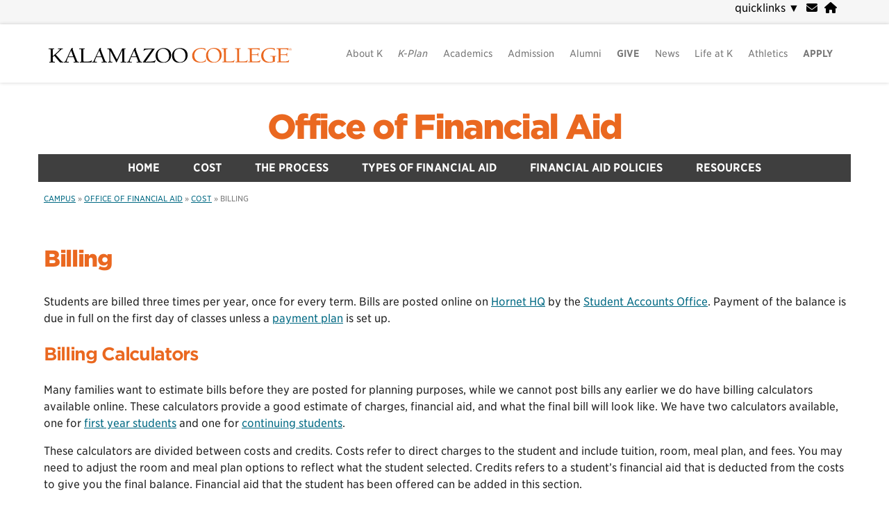

--- FILE ---
content_type: text/html; charset=UTF-8
request_url: https://finaid.kzoo.edu/cost/billing/
body_size: 77010
content:
<!doctype html>
<html lang="en-US">
<head>
	<!--KWEB05-->
	 
	<!-- Global site tag (gtag.js) - Google Analytics -->
	<script async src="https://www.googletagmanager.com/gtag/js?id=G-2XRJV6H0DR"></script>
	<script>
	  window.dataLayer = window.dataLayer || [];
	  function gtag(){dataLayer.push(arguments);}
	  gtag('js', new Date());
	  gtag('set','content_group','officeoffinancialaid');gtag('config', 'G-5PLZF8JWT9' , {'allow_google_signals': false});gtag('config', 'G-2XRJV6H0DR', {'allow_google_signals': false});		
	</script>
	<script type="text/javascript">
    (function(c,l,a,r,i,t,y){
        c[a]=c[a]||function(){(c[a].q=c[a].q||[]).push(arguments)};
        t=l.createElement(r);t.async=1;t.src="https://www.clarity.ms/tag/"+i;
        y=l.getElementsByTagName(r)[0];y.parentNode.insertBefore(t,y);
    })(window, document, "clarity", "script", "o14v9rgs3o");
</script>
	<link href="//cloud.typography.com/7740312/645566/css/fonts.css" rel="stylesheet" type="text/css" /> 
	<link rel="stylesheet" href="https://use.typekit.net/kuc8kam.css">
	<link rel="profile" href="http://gmpg.org/xfn/11">
 
	<meta charset="UTF-8">
	<meta name="viewport" content="width=device-width, initial-scale=1">
	<meta name="format-detection" content="telephone=no">
	
	<link rel="shortcut icon" href="/images/K.png" />
		<title>Billing &#8211; Office of Financial Aid | Kalamazoo College</title>
<meta name='robots' content='max-image-preview:large' />
	<style>img:is([sizes="auto" i], [sizes^="auto," i]) { contain-intrinsic-size: 3000px 1500px }</style>
	<meta name="description" content="Students are billed three times per year, once for every term. Bills are posted online on Hornet HQ by the Student Accounts Office. Payment of the balance is due in full on the first day of classes unless a payment plan is set up. Billing Calculators Many families want to estimate bills before they are [&hellip;]" />
<link rel="alternate" type="application/rss+xml" title="Office of Financial Aid &raquo; Feed" href="https://finaid.kzoo.edu/feed/" />
<link rel="alternate" type="application/rss+xml" title="Office of Financial Aid &raquo; Comments Feed" href="https://finaid.kzoo.edu/comments/feed/" />
<script type="text/javascript">
/* <![CDATA[ */
window._wpemojiSettings = {"baseUrl":"https:\/\/s.w.org\/images\/core\/emoji\/15.0.3\/72x72\/","ext":".png","svgUrl":"https:\/\/s.w.org\/images\/core\/emoji\/15.0.3\/svg\/","svgExt":".svg","source":{"concatemoji":"https:\/\/finaid.kzoo.edu\/wp-includes\/js\/wp-emoji-release.min.js?ver=6.7.2"}};
/*! This file is auto-generated */
!function(i,n){var o,s,e;function c(e){try{var t={supportTests:e,timestamp:(new Date).valueOf()};sessionStorage.setItem(o,JSON.stringify(t))}catch(e){}}function p(e,t,n){e.clearRect(0,0,e.canvas.width,e.canvas.height),e.fillText(t,0,0);var t=new Uint32Array(e.getImageData(0,0,e.canvas.width,e.canvas.height).data),r=(e.clearRect(0,0,e.canvas.width,e.canvas.height),e.fillText(n,0,0),new Uint32Array(e.getImageData(0,0,e.canvas.width,e.canvas.height).data));return t.every(function(e,t){return e===r[t]})}function u(e,t,n){switch(t){case"flag":return n(e,"\ud83c\udff3\ufe0f\u200d\u26a7\ufe0f","\ud83c\udff3\ufe0f\u200b\u26a7\ufe0f")?!1:!n(e,"\ud83c\uddfa\ud83c\uddf3","\ud83c\uddfa\u200b\ud83c\uddf3")&&!n(e,"\ud83c\udff4\udb40\udc67\udb40\udc62\udb40\udc65\udb40\udc6e\udb40\udc67\udb40\udc7f","\ud83c\udff4\u200b\udb40\udc67\u200b\udb40\udc62\u200b\udb40\udc65\u200b\udb40\udc6e\u200b\udb40\udc67\u200b\udb40\udc7f");case"emoji":return!n(e,"\ud83d\udc26\u200d\u2b1b","\ud83d\udc26\u200b\u2b1b")}return!1}function f(e,t,n){var r="undefined"!=typeof WorkerGlobalScope&&self instanceof WorkerGlobalScope?new OffscreenCanvas(300,150):i.createElement("canvas"),a=r.getContext("2d",{willReadFrequently:!0}),o=(a.textBaseline="top",a.font="600 32px Arial",{});return e.forEach(function(e){o[e]=t(a,e,n)}),o}function t(e){var t=i.createElement("script");t.src=e,t.defer=!0,i.head.appendChild(t)}"undefined"!=typeof Promise&&(o="wpEmojiSettingsSupports",s=["flag","emoji"],n.supports={everything:!0,everythingExceptFlag:!0},e=new Promise(function(e){i.addEventListener("DOMContentLoaded",e,{once:!0})}),new Promise(function(t){var n=function(){try{var e=JSON.parse(sessionStorage.getItem(o));if("object"==typeof e&&"number"==typeof e.timestamp&&(new Date).valueOf()<e.timestamp+604800&&"object"==typeof e.supportTests)return e.supportTests}catch(e){}return null}();if(!n){if("undefined"!=typeof Worker&&"undefined"!=typeof OffscreenCanvas&&"undefined"!=typeof URL&&URL.createObjectURL&&"undefined"!=typeof Blob)try{var e="postMessage("+f.toString()+"("+[JSON.stringify(s),u.toString(),p.toString()].join(",")+"));",r=new Blob([e],{type:"text/javascript"}),a=new Worker(URL.createObjectURL(r),{name:"wpTestEmojiSupports"});return void(a.onmessage=function(e){c(n=e.data),a.terminate(),t(n)})}catch(e){}c(n=f(s,u,p))}t(n)}).then(function(e){for(var t in e)n.supports[t]=e[t],n.supports.everything=n.supports.everything&&n.supports[t],"flag"!==t&&(n.supports.everythingExceptFlag=n.supports.everythingExceptFlag&&n.supports[t]);n.supports.everythingExceptFlag=n.supports.everythingExceptFlag&&!n.supports.flag,n.DOMReady=!1,n.readyCallback=function(){n.DOMReady=!0}}).then(function(){return e}).then(function(){var e;n.supports.everything||(n.readyCallback(),(e=n.source||{}).concatemoji?t(e.concatemoji):e.wpemoji&&e.twemoji&&(t(e.twemoji),t(e.wpemoji)))}))}((window,document),window._wpemojiSettings);
/* ]]> */
</script>
<link rel='stylesheet' id='kzoo-ical-css-css' href='https://finaid.kzoo.edu/wp-content/plugins/kzoo-ical/kzoo-ical.css' type='text/css' media='all' />
<link rel='stylesheet' id='colorbox-css' href='https://finaid.kzoo.edu/wp-content/plugins/wp-colorbox/example5/colorbox.css?ver=6.7.2' type='text/css' media='all' />
<style id='wp-emoji-styles-inline-css' type='text/css'>

	img.wp-smiley, img.emoji {
		display: inline !important;
		border: none !important;
		box-shadow: none !important;
		height: 1em !important;
		width: 1em !important;
		margin: 0 0.07em !important;
		vertical-align: -0.1em !important;
		background: none !important;
		padding: 0 !important;
	}
</style>
<link rel='stylesheet' id='wp-block-library-css' href='https://finaid.kzoo.edu/wp-includes/css/dist/block-library/style.min.css?ver=6.7.2' type='text/css' media='all' />
<style id='wp-block-library-theme-inline-css' type='text/css'>
.wp-block-audio :where(figcaption){color:#555;font-size:13px;text-align:center}.is-dark-theme .wp-block-audio :where(figcaption){color:#ffffffa6}.wp-block-audio{margin:0 0 1em}.wp-block-code{border:1px solid #ccc;border-radius:4px;font-family:Menlo,Consolas,monaco,monospace;padding:.8em 1em}.wp-block-embed :where(figcaption){color:#555;font-size:13px;text-align:center}.is-dark-theme .wp-block-embed :where(figcaption){color:#ffffffa6}.wp-block-embed{margin:0 0 1em}.blocks-gallery-caption{color:#555;font-size:13px;text-align:center}.is-dark-theme .blocks-gallery-caption{color:#ffffffa6}:root :where(.wp-block-image figcaption){color:#555;font-size:13px;text-align:center}.is-dark-theme :root :where(.wp-block-image figcaption){color:#ffffffa6}.wp-block-image{margin:0 0 1em}.wp-block-pullquote{border-bottom:4px solid;border-top:4px solid;color:currentColor;margin-bottom:1.75em}.wp-block-pullquote cite,.wp-block-pullquote footer,.wp-block-pullquote__citation{color:currentColor;font-size:.8125em;font-style:normal;text-transform:uppercase}.wp-block-quote{border-left:.25em solid;margin:0 0 1.75em;padding-left:1em}.wp-block-quote cite,.wp-block-quote footer{color:currentColor;font-size:.8125em;font-style:normal;position:relative}.wp-block-quote:where(.has-text-align-right){border-left:none;border-right:.25em solid;padding-left:0;padding-right:1em}.wp-block-quote:where(.has-text-align-center){border:none;padding-left:0}.wp-block-quote.is-large,.wp-block-quote.is-style-large,.wp-block-quote:where(.is-style-plain){border:none}.wp-block-search .wp-block-search__label{font-weight:700}.wp-block-search__button{border:1px solid #ccc;padding:.375em .625em}:where(.wp-block-group.has-background){padding:1.25em 2.375em}.wp-block-separator.has-css-opacity{opacity:.4}.wp-block-separator{border:none;border-bottom:2px solid;margin-left:auto;margin-right:auto}.wp-block-separator.has-alpha-channel-opacity{opacity:1}.wp-block-separator:not(.is-style-wide):not(.is-style-dots){width:100px}.wp-block-separator.has-background:not(.is-style-dots){border-bottom:none;height:1px}.wp-block-separator.has-background:not(.is-style-wide):not(.is-style-dots){height:2px}.wp-block-table{margin:0 0 1em}.wp-block-table td,.wp-block-table th{word-break:normal}.wp-block-table :where(figcaption){color:#555;font-size:13px;text-align:center}.is-dark-theme .wp-block-table :where(figcaption){color:#ffffffa6}.wp-block-video :where(figcaption){color:#555;font-size:13px;text-align:center}.is-dark-theme .wp-block-video :where(figcaption){color:#ffffffa6}.wp-block-video{margin:0 0 1em}:root :where(.wp-block-template-part.has-background){margin-bottom:0;margin-top:0;padding:1.25em 2.375em}
</style>
<style id='aab-horizontal-accordion-style-inline-css' type='text/css'>
/*!********************************************************************************************************************************************************************************************************************************************************************************************!*\
  !*** css ./node_modules/@wordpress/scripts/node_modules/css-loader/dist/cjs.js??ruleSet[1].rules[4].use[1]!./node_modules/postcss-loader/dist/cjs.js??ruleSet[1].rules[4].use[2]!./node_modules/sass-loader/dist/cjs.js??ruleSet[1].rules[4].use[3]!./src/horizontal-accordion/style.scss ***!
  \********************************************************************************************************************************************************************************************************************************************************************************************/
.wp-block-aab-horizontal-accordion > .block-editor-inner-blocks > .block-editor-block-list__layout,
.wp-block-aab-horizontal-accordion {
  display: flex;
  gap: 5px;
  padding: 5px;
}
.wp-block-aab-horizontal-accordion > .block-editor-inner-blocks > .block-editor-block-list__layout, .wp-block-aab-horizontal-accordion > .block-editor-inner-blocks > .block-editor-block-list__layout *,
.wp-block-aab-horizontal-accordion,
.wp-block-aab-horizontal-accordion * {
  box-sizing: border-box;
}

/*# sourceMappingURL=style-index.css.map*/
</style>
<style id='aab-horizontal-accordion-item-style-inline-css' type='text/css'>
/*!*************************************************************************************************************************************************************************************************************************************************************************************************!*\
  !*** css ./node_modules/@wordpress/scripts/node_modules/css-loader/dist/cjs.js??ruleSet[1].rules[4].use[1]!./node_modules/postcss-loader/dist/cjs.js??ruleSet[1].rules[4].use[2]!./node_modules/sass-loader/dist/cjs.js??ruleSet[1].rules[4].use[3]!./src/horizontal-accordion-item/style.scss ***!
  \*************************************************************************************************************************************************************************************************************************************************************************************************/
.wp-block-aab-horizontal-accordion .block-editor-inner-blocks {
  width: 100%;
}
.wp-block-aab-horizontal-accordion .block-editor-inner-blocks .block-editor-block-list__layout {
  width: 100%;
}
.wp-block-aab-horizontal-accordion .wp-block-aab-horizontal-accordion-item {
  height: 500px;
  min-width: 100px;
  width: 100px;
  background-color: #f0f2f5;
  padding: 10px 15px;
  border-radius: 5px;
  overflow: hidden;
  cursor: pointer;
}
.wp-block-aab-horizontal-accordion .wp-block-aab-horizontal-accordion-item, .wp-block-aab-horizontal-accordion .wp-block-aab-horizontal-accordion-item * {
  transition-duration: 1s;
}
.wp-block-aab-horizontal-accordion .wp-block-aab-horizontal-accordion-item > .aahb_accordion_head {
  overflow: hidden;
}
.wp-block-aab-horizontal-accordion .wp-block-aab-horizontal-accordion-item > .aahb_accordion_head > .aahb_accordion_icon_wrapper {
  width: 40px;
  height: 40px;
  border-radius: 5px;
  overflow: hidden;
  display: flex;
  justify-content: center;
  align-items: center;
  color: #eee;
}
.wp-block-aab-horizontal-accordion .wp-block-aab-horizontal-accordion-item > .aahb_accordion_head > .aahb_accordion_icon_wrapper > .aahb_accordion_icon {
  width: 100%;
  height: 100%;
}
.wp-block-aab-horizontal-accordion .wp-block-aab-horizontal-accordion-item > .aahb_accordion_head > .aahb_accordion_icon_wrapper > .aahb_icon_upload {
  cursor: pointer;
  display: none;
}
.wp-block-aab-horizontal-accordion .wp-block-aab-horizontal-accordion-item > .aahb_accordion_head > .aahb_accordion_icon_wrapper:not(.frontend):hover {
  transition-duration: 0ms;
  background-color: #777;
}
.wp-block-aab-horizontal-accordion .wp-block-aab-horizontal-accordion-item > .aahb_accordion_head > .aahb_accordion_icon_wrapper:not(.frontend):hover > .aahb_accordion_icon {
  display: none;
}
.wp-block-aab-horizontal-accordion .wp-block-aab-horizontal-accordion-item > .aahb_accordion_head > .aahb_accordion_icon_wrapper:not(.frontend):hover > .aahb_icon_upload {
  display: block;
}
.wp-block-aab-horizontal-accordion .wp-block-aab-horizontal-accordion-item > .aahb_accordion_head > .aahb_accordion_heading {
  opacity: 0;
  padding: 10px 0;
}
.wp-block-aab-horizontal-accordion .wp-block-aab-horizontal-accordion-item > .aahb_accordion_head > .aahb_accordion_heading .aahb_heading, .wp-block-aab-horizontal-accordion .wp-block-aab-horizontal-accordion-item > .aahb_accordion_head > .aahb_accordion_heading .aahb_subheading {
  margin: 0;
  padding: 0;
  line-height: 28px;
  font-size: 16px;
  white-space: nowrap !important;
  overflow: hidden;
  text-overflow: ellipsis;
}
.wp-block-aab-horizontal-accordion .wp-block-aab-horizontal-accordion-item > .aahb_accordion_body > .block-editor-inner-blocks > .block-editor-block-list__layout, .wp-block-aab-horizontal-accordion .wp-block-aab-horizontal-accordion-item > .aahb_accordion_body {
  width: 500px;
  filter: blur(5px);
  transition-duration: 100ms;
}
.wp-block-aab-horizontal-accordion .wp-block-aab-horizontal-accordion-item > .aahb_accordion_body > .block-editor-inner-blocks > .block-editor-block-list__layout .wp-block-image img[alt=aahb-trees-water], .wp-block-aab-horizontal-accordion .wp-block-aab-horizontal-accordion-item > .aahb_accordion_body .wp-block-image img[alt=aahb-trees-water] {
  border-radius: 10px;
}
.wp-block-aab-horizontal-accordion .wp-block-aab-horizontal-accordion-item.active {
  width: 100%;
  overflow: auto;
  scrollbar-width: none;
}
.wp-block-aab-horizontal-accordion .wp-block-aab-horizontal-accordion-item.active > .aahb_accordion_head > .aahb_accordion_heading {
  opacity: 100%;
}
.wp-block-aab-horizontal-accordion .wp-block-aab-horizontal-accordion-item.active > .aahb_accordion_body > .block-editor-inner-blocks > .block-editor-block-list__layout, .wp-block-aab-horizontal-accordion .wp-block-aab-horizontal-accordion-item.active > .aahb_accordion_body {
  filter: blur(0);
  max-width: 500px;
}

/*# sourceMappingURL=style-index.css.map*/
</style>
<style id='wsi-iframe-block-style-inline-css' type='text/css'>
/*!***************************************************************************************************************************************************************************************************************************************!*\
  !*** css ./node_modules/css-loader/dist/cjs.js??ruleSet[1].rules[3].use[1]!./node_modules/postcss-loader/dist/cjs.js??ruleSet[1].rules[3].use[2]!./node_modules/sass-loader/dist/cjs.js??ruleSet[1].rules[3].use[3]!./src/style.scss ***!
  \***************************************************************************************************************************************************************************************************************************************/
/**
 * The following styles get applied both on the front of your site
 * and in the editor.
 *
 * Replace them with your own styles or remove the file completely.
 */
.iframe-block-container {
  display: flex;
  justify-content: center;
}

/*# sourceMappingURL=style-index.css.map*/
</style>
<link rel='stylesheet' id='atomic-blocks-style-css-css' href='https://finaid.kzoo.edu/wp-content/plugins/atomic-blocks/dist/blocks.style.build.css?ver=1608244407' type='text/css' media='all' />
<link rel='stylesheet' id='dashicons-css' href='https://finaid.kzoo.edu/wp-includes/css/dashicons.min.css?ver=6.7.2' type='text/css' media='all' />
<style id='classic-theme-styles-inline-css' type='text/css'>
/*! This file is auto-generated */
.wp-block-button__link{color:#fff;background-color:#32373c;border-radius:9999px;box-shadow:none;text-decoration:none;padding:calc(.667em + 2px) calc(1.333em + 2px);font-size:1.125em}.wp-block-file__button{background:#32373c;color:#fff;text-decoration:none}
</style>
<style id='global-styles-inline-css' type='text/css'>
:root{--wp--preset--aspect-ratio--square: 1;--wp--preset--aspect-ratio--4-3: 4/3;--wp--preset--aspect-ratio--3-4: 3/4;--wp--preset--aspect-ratio--3-2: 3/2;--wp--preset--aspect-ratio--2-3: 2/3;--wp--preset--aspect-ratio--16-9: 16/9;--wp--preset--aspect-ratio--9-16: 9/16;--wp--preset--color--black: #222222;--wp--preset--color--cyan-bluish-gray: #abb8c3;--wp--preset--color--white: #fff;--wp--preset--color--pale-pink: #f78da7;--wp--preset--color--vivid-red: #cf2e2e;--wp--preset--color--luminous-vivid-orange: #ff6900;--wp--preset--color--luminous-vivid-amber: #fcb900;--wp--preset--color--light-green-cyan: #7bdcb5;--wp--preset--color--vivid-green-cyan: #00d084;--wp--preset--color--pale-cyan-blue: #8ed1fc;--wp--preset--color--vivid-cyan-blue: #0693e3;--wp--preset--color--vivid-purple: #9b51e0;--wp--preset--color--k-orange: #ea6820;--wp--preset--color--k-red: #9e0e19;--wp--preset--color--k-yellow: #efbd47;--wp--preset--color--k-lime: #a2b500;--wp--preset--color--k-green: #6a7f10;--wp--preset--color--k-aqua: #006983;--wp--preset--color--k-purple: #580162;--wp--preset--color--light-gray: #eee;--wp--preset--color--gray: #a1a1a1;--wp--preset--color--dark-gray: #444;--wp--preset--gradient--vivid-cyan-blue-to-vivid-purple: linear-gradient(135deg,rgba(6,147,227,1) 0%,rgb(155,81,224) 100%);--wp--preset--gradient--light-green-cyan-to-vivid-green-cyan: linear-gradient(135deg,rgb(122,220,180) 0%,rgb(0,208,130) 100%);--wp--preset--gradient--luminous-vivid-amber-to-luminous-vivid-orange: linear-gradient(135deg,rgba(252,185,0,1) 0%,rgba(255,105,0,1) 100%);--wp--preset--gradient--luminous-vivid-orange-to-vivid-red: linear-gradient(135deg,rgba(255,105,0,1) 0%,rgb(207,46,46) 100%);--wp--preset--gradient--very-light-gray-to-cyan-bluish-gray: linear-gradient(135deg,rgb(238,238,238) 0%,rgb(169,184,195) 100%);--wp--preset--gradient--cool-to-warm-spectrum: linear-gradient(135deg,rgb(74,234,220) 0%,rgb(151,120,209) 20%,rgb(207,42,186) 40%,rgb(238,44,130) 60%,rgb(251,105,98) 80%,rgb(254,248,76) 100%);--wp--preset--gradient--blush-light-purple: linear-gradient(135deg,rgb(255,206,236) 0%,rgb(152,150,240) 100%);--wp--preset--gradient--blush-bordeaux: linear-gradient(135deg,rgb(254,205,165) 0%,rgb(254,45,45) 50%,rgb(107,0,62) 100%);--wp--preset--gradient--luminous-dusk: linear-gradient(135deg,rgb(255,203,112) 0%,rgb(199,81,192) 50%,rgb(65,88,208) 100%);--wp--preset--gradient--pale-ocean: linear-gradient(135deg,rgb(255,245,203) 0%,rgb(182,227,212) 50%,rgb(51,167,181) 100%);--wp--preset--gradient--electric-grass: linear-gradient(135deg,rgb(202,248,128) 0%,rgb(113,206,126) 100%);--wp--preset--gradient--midnight: linear-gradient(135deg,rgb(2,3,129) 0%,rgb(40,116,252) 100%);--wp--preset--font-size--small: 13px;--wp--preset--font-size--medium: 16px;--wp--preset--font-size--large: 32px;--wp--preset--font-size--x-large: 40px;--wp--preset--spacing--20: 0.44rem;--wp--preset--spacing--30: 0.67rem;--wp--preset--spacing--40: 1rem;--wp--preset--spacing--50: 1.5rem;--wp--preset--spacing--60: 2.25rem;--wp--preset--spacing--70: 3.38rem;--wp--preset--spacing--80: 5.06rem;--wp--preset--shadow--natural: 6px 6px 9px rgba(0, 0, 0, 0.2);--wp--preset--shadow--deep: 12px 12px 50px rgba(0, 0, 0, 0.4);--wp--preset--shadow--sharp: 6px 6px 0px rgba(0, 0, 0, 0.2);--wp--preset--shadow--outlined: 6px 6px 0px -3px rgba(255, 255, 255, 1), 6px 6px rgba(0, 0, 0, 1);--wp--preset--shadow--crisp: 6px 6px 0px rgba(0, 0, 0, 1);}:where(.is-layout-flex){gap: 0.5em;}:where(.is-layout-grid){gap: 0.5em;}body .is-layout-flex{display: flex;}.is-layout-flex{flex-wrap: wrap;align-items: center;}.is-layout-flex > :is(*, div){margin: 0;}body .is-layout-grid{display: grid;}.is-layout-grid > :is(*, div){margin: 0;}:where(.wp-block-columns.is-layout-flex){gap: 2em;}:where(.wp-block-columns.is-layout-grid){gap: 2em;}:where(.wp-block-post-template.is-layout-flex){gap: 1.25em;}:where(.wp-block-post-template.is-layout-grid){gap: 1.25em;}.has-black-color{color: var(--wp--preset--color--black) !important;}.has-cyan-bluish-gray-color{color: var(--wp--preset--color--cyan-bluish-gray) !important;}.has-white-color{color: var(--wp--preset--color--white) !important;}.has-pale-pink-color{color: var(--wp--preset--color--pale-pink) !important;}.has-vivid-red-color{color: var(--wp--preset--color--vivid-red) !important;}.has-luminous-vivid-orange-color{color: var(--wp--preset--color--luminous-vivid-orange) !important;}.has-luminous-vivid-amber-color{color: var(--wp--preset--color--luminous-vivid-amber) !important;}.has-light-green-cyan-color{color: var(--wp--preset--color--light-green-cyan) !important;}.has-vivid-green-cyan-color{color: var(--wp--preset--color--vivid-green-cyan) !important;}.has-pale-cyan-blue-color{color: var(--wp--preset--color--pale-cyan-blue) !important;}.has-vivid-cyan-blue-color{color: var(--wp--preset--color--vivid-cyan-blue) !important;}.has-vivid-purple-color{color: var(--wp--preset--color--vivid-purple) !important;}.has-black-background-color{background-color: var(--wp--preset--color--black) !important;}.has-cyan-bluish-gray-background-color{background-color: var(--wp--preset--color--cyan-bluish-gray) !important;}.has-white-background-color{background-color: var(--wp--preset--color--white) !important;}.has-pale-pink-background-color{background-color: var(--wp--preset--color--pale-pink) !important;}.has-vivid-red-background-color{background-color: var(--wp--preset--color--vivid-red) !important;}.has-luminous-vivid-orange-background-color{background-color: var(--wp--preset--color--luminous-vivid-orange) !important;}.has-luminous-vivid-amber-background-color{background-color: var(--wp--preset--color--luminous-vivid-amber) !important;}.has-light-green-cyan-background-color{background-color: var(--wp--preset--color--light-green-cyan) !important;}.has-vivid-green-cyan-background-color{background-color: var(--wp--preset--color--vivid-green-cyan) !important;}.has-pale-cyan-blue-background-color{background-color: var(--wp--preset--color--pale-cyan-blue) !important;}.has-vivid-cyan-blue-background-color{background-color: var(--wp--preset--color--vivid-cyan-blue) !important;}.has-vivid-purple-background-color{background-color: var(--wp--preset--color--vivid-purple) !important;}.has-black-border-color{border-color: var(--wp--preset--color--black) !important;}.has-cyan-bluish-gray-border-color{border-color: var(--wp--preset--color--cyan-bluish-gray) !important;}.has-white-border-color{border-color: var(--wp--preset--color--white) !important;}.has-pale-pink-border-color{border-color: var(--wp--preset--color--pale-pink) !important;}.has-vivid-red-border-color{border-color: var(--wp--preset--color--vivid-red) !important;}.has-luminous-vivid-orange-border-color{border-color: var(--wp--preset--color--luminous-vivid-orange) !important;}.has-luminous-vivid-amber-border-color{border-color: var(--wp--preset--color--luminous-vivid-amber) !important;}.has-light-green-cyan-border-color{border-color: var(--wp--preset--color--light-green-cyan) !important;}.has-vivid-green-cyan-border-color{border-color: var(--wp--preset--color--vivid-green-cyan) !important;}.has-pale-cyan-blue-border-color{border-color: var(--wp--preset--color--pale-cyan-blue) !important;}.has-vivid-cyan-blue-border-color{border-color: var(--wp--preset--color--vivid-cyan-blue) !important;}.has-vivid-purple-border-color{border-color: var(--wp--preset--color--vivid-purple) !important;}.has-vivid-cyan-blue-to-vivid-purple-gradient-background{background: var(--wp--preset--gradient--vivid-cyan-blue-to-vivid-purple) !important;}.has-light-green-cyan-to-vivid-green-cyan-gradient-background{background: var(--wp--preset--gradient--light-green-cyan-to-vivid-green-cyan) !important;}.has-luminous-vivid-amber-to-luminous-vivid-orange-gradient-background{background: var(--wp--preset--gradient--luminous-vivid-amber-to-luminous-vivid-orange) !important;}.has-luminous-vivid-orange-to-vivid-red-gradient-background{background: var(--wp--preset--gradient--luminous-vivid-orange-to-vivid-red) !important;}.has-very-light-gray-to-cyan-bluish-gray-gradient-background{background: var(--wp--preset--gradient--very-light-gray-to-cyan-bluish-gray) !important;}.has-cool-to-warm-spectrum-gradient-background{background: var(--wp--preset--gradient--cool-to-warm-spectrum) !important;}.has-blush-light-purple-gradient-background{background: var(--wp--preset--gradient--blush-light-purple) !important;}.has-blush-bordeaux-gradient-background{background: var(--wp--preset--gradient--blush-bordeaux) !important;}.has-luminous-dusk-gradient-background{background: var(--wp--preset--gradient--luminous-dusk) !important;}.has-pale-ocean-gradient-background{background: var(--wp--preset--gradient--pale-ocean) !important;}.has-electric-grass-gradient-background{background: var(--wp--preset--gradient--electric-grass) !important;}.has-midnight-gradient-background{background: var(--wp--preset--gradient--midnight) !important;}.has-small-font-size{font-size: var(--wp--preset--font-size--small) !important;}.has-medium-font-size{font-size: var(--wp--preset--font-size--medium) !important;}.has-large-font-size{font-size: var(--wp--preset--font-size--large) !important;}.has-x-large-font-size{font-size: var(--wp--preset--font-size--x-large) !important;}
:where(.wp-block-post-template.is-layout-flex){gap: 1.25em;}:where(.wp-block-post-template.is-layout-grid){gap: 1.25em;}
:where(.wp-block-columns.is-layout-flex){gap: 2em;}:where(.wp-block-columns.is-layout-grid){gap: 2em;}
:root :where(.wp-block-pullquote){font-size: 1.5em;line-height: 1.6;}
</style>
<link rel='stylesheet' id='courselist-css-css' href='https://finaid.kzoo.edu/wp-content/plugins/kzoo-SIS-integration/style.css' type='text/css' media='all' />
<link rel='stylesheet' id='kzoo_block_pattern_styles-css' href='https://finaid.kzoo.edu/wp-content/plugins/kzoo-block_patterns/kzoo_block_pattern_styles.css?ver=6.7.2' type='text/css' media='all' />
<link rel='stylesheet' id='fontawesome-css' href='https://finaid.kzoo.edu/wp-content/themes/gutenberg-starter-theme-child/fontawesome-free-6.7.2-web/css/all.min.css?ver=6.7.2' type='text/css' media='all' />
<link rel='stylesheet' id='parent-style-css' href='https://finaid.kzoo.edu/wp-content/themes/gutenberg-starter-theme-master/style.css?ver=6.7.2' type='text/css' media='all' />
<link rel='stylesheet' id='gutenbergbase-style-css' href='https://finaid.kzoo.edu/wp-content/themes/gutenberg-starter-theme-child/style.css?ver=6.7.2' type='text/css' media='all' />
<link rel='stylesheet' id='gutenbergthemeblocks-style-css' href='https://finaid.kzoo.edu/wp-content/themes/gutenberg-starter-theme-master/css/blocks.css?ver=6.7.2' type='text/css' media='all' />
<link rel='stylesheet' id='recent-posts-widget-with-thumbnails-public-style-css' href='https://finaid.kzoo.edu/wp-content/plugins/recent-posts-widget-with-thumbnails/public.css?ver=7.1.1' type='text/css' media='all' />
<style id='akismet-widget-style-inline-css' type='text/css'>

			.a-stats {
				--akismet-color-mid-green: #357b49;
				--akismet-color-white: #fff;
				--akismet-color-light-grey: #f6f7f7;

				max-width: 350px;
				width: auto;
			}

			.a-stats * {
				all: unset;
				box-sizing: border-box;
			}

			.a-stats strong {
				font-weight: 600;
			}

			.a-stats a.a-stats__link,
			.a-stats a.a-stats__link:visited,
			.a-stats a.a-stats__link:active {
				background: var(--akismet-color-mid-green);
				border: none;
				box-shadow: none;
				border-radius: 8px;
				color: var(--akismet-color-white);
				cursor: pointer;
				display: block;
				font-family: -apple-system, BlinkMacSystemFont, 'Segoe UI', 'Roboto', 'Oxygen-Sans', 'Ubuntu', 'Cantarell', 'Helvetica Neue', sans-serif;
				font-weight: 500;
				padding: 12px;
				text-align: center;
				text-decoration: none;
				transition: all 0.2s ease;
			}

			/* Extra specificity to deal with TwentyTwentyOne focus style */
			.widget .a-stats a.a-stats__link:focus {
				background: var(--akismet-color-mid-green);
				color: var(--akismet-color-white);
				text-decoration: none;
			}

			.a-stats a.a-stats__link:hover {
				filter: brightness(110%);
				box-shadow: 0 4px 12px rgba(0, 0, 0, 0.06), 0 0 2px rgba(0, 0, 0, 0.16);
			}

			.a-stats .count {
				color: var(--akismet-color-white);
				display: block;
				font-size: 1.5em;
				line-height: 1.4;
				padding: 0 13px;
				white-space: nowrap;
			}
		
</style>
<script type="text/javascript" id="jquery-core-js-extra">
/* <![CDATA[ */
var aagb_local_object = {"ajax_url":"https:\/\/finaid.kzoo.edu\/wp-admin\/admin-ajax.php","nonce":"d634c1be4e","licensing":"","assets":"https:\/\/finaid.kzoo.edu\/wp-content\/plugins\/advanced-accordion-block\/assets\/"};
/* ]]> */
</script>
<script type="text/javascript" src="https://finaid.kzoo.edu/wp-includes/js/jquery/jquery.min.js?ver=3.7.1" id="jquery-core-js"></script>
<script type="text/javascript" src="https://finaid.kzoo.edu/wp-includes/js/jquery/jquery-migrate.min.js?ver=3.4.1" id="jquery-migrate-js"></script>
<script type="text/javascript" src="https://finaid.kzoo.edu/wp-content/plugins/wp-colorbox/jquery.colorbox-min.js?ver=1.1.5" id="colorbox-js"></script>
<script type="text/javascript" src="https://finaid.kzoo.edu/wp-content/plugins/wp-colorbox/wp-colorbox.js?ver=1.1.5" id="wp-colorbox-js"></script>
<link rel="https://api.w.org/" href="https://finaid.kzoo.edu/wp-json/" /><link rel="alternate" title="JSON" type="application/json" href="https://finaid.kzoo.edu/wp-json/wp/v2/pages/309" /><meta name="generator" content="WordPress 6.7.2" />
<link rel="canonical" href="https://finaid.kzoo.edu/cost/billing/" />
<link rel='shortlink' href='https://finaid.kzoo.edu/?p=309' />
<link rel="alternate" title="oEmbed (JSON)" type="application/json+oembed" href="https://finaid.kzoo.edu/wp-json/oembed/1.0/embed?url=https%3A%2F%2Ffinaid.kzoo.edu%2Fcost%2Fbilling%2F" />
<link rel="alternate" title="oEmbed (XML)" type="text/xml+oembed" href="https://finaid.kzoo.edu/wp-json/oembed/1.0/embed?url=https%3A%2F%2Ffinaid.kzoo.edu%2Fcost%2Fbilling%2F&#038;format=xml" />
<meta name="generator" content="performance-lab 3.9.0; plugins: ">
<style type="text/css">.broken_link, a.broken_link {
	text-decoration: line-through;
}</style>	
	</head>

<body class="page-template-default page page-id-309 page-child parent-pageid-260 officeoffinancialaid metaslider-plugin">
 
<div id="page" class="site">
	<a  aria-label="skip navigation" class="skip-link screen-reader-text" href="#content" tabindex="1">Skip to main content</a>
			<header id="masthead" class="site-header">
				<div class="top-extra-bar">
	          <div class="container">

	            <div class="left-top-bar">

	            		 
	            </div>

	            <div class="right-top-bar clearfix">

	            	<div class="social-links">	
	            	<ul class="clearfix">
	            	
												<li>	<nav id="quicklinks" role="navigation" title="navigate to site" name="depts"   aria-label="quicklinks to other campus sites" style="width:20em;text-align:right; cursor:pointer" tabindex="-1" >
		quicklinks <span class="linklisticon1">&#9660;</span><span class="linklisticon2" style="display:none;font-weight:bold">&cross;</span>
		<ul id="linklist" style="display:none; position:absolute; z-index:999;background-color:#f6f6f6;padding: 10px;margin:0;width:20em; height:50vh;overflow-y: scroll; overflow-x:visible; text-align: left">
			<li style='float:none;list-style: none;padding: .3em 0;margin:0'><a href='https://kzoo.sharepoint.com/sites/aac/'>Academic admin council</a></li><li style='float:none;list-style: none;padding: .3em 0;margin:0'><a href='https://registrar.kzoo.edu/calendars-schedules/academic-calendar-important-dates/'>Academic calendar</a></li><li style='float:none;list-style: none;padding: .3em 0;margin:0'><a href='https://registrar.kzoo.edu/catalog/academic-standards-committee/'>Academic stds committee</a></li><li style='float:none;list-style: none;padding: .3em 0;margin:0'><a href='https://access.kzoo.edu'>Accessiblity at K</a></li><li style='float:none;list-style: none;padding: .3em 0;margin:0'><a href='https://admission.kzoo.edu/'>Admission</a></li><li style='float:none;list-style: none;padding: .3em 0;margin:0'><a href='https://advising.kzoo.edu/'>Advising</a></li><li style='float:none;list-style: none;padding: .3em 0;margin:0'><a href='https://africanstudies.kzoo.edu/'>African studies</a></li><li style='float:none;list-style: none;padding: .3em 0;margin:0'><a href='https://aod.kzoo.edu/'>Alcohol & other drugs</a></li><li style='float:none;list-style: none;padding: .3em 0;margin:0'><a href='https://www.kzoo.edu/alumni/'>Alumni engagement</a></li><li style='float:none;list-style: none;padding: .3em 0;margin:0'><a href='https://americanstudies.kzoo.edu/'>American studies</a></li><li style='float:none;list-style: none;padding: .3em 0;margin:0'><a href='https://anso.kzoo.edu/'>Anthropology/sociology</a></li><li style='float:none;list-style: none;padding: .3em 0;margin:0'><a href='https://arabic.kzoo.edu/'>Arabic</a></li><li style='float:none;list-style: none;padding: .3em 0;margin:0'><a href='https://arboretum.kzoo.edu/'>Arboretum</a></li><li style='float:none;list-style: none;padding: .3em 0;margin:0'><a href='https://archives.kzoo.edu/'>Archives</a></li><li style='float:none;list-style: none;padding: .3em 0;margin:0'><a href='https://arcuscenter.kzoo.edu/'>Arcus center</a></li><li style='float:none;list-style: none;padding: .3em 0;margin:0'><a href='https://art.kzoo.edu/'>Art</a></li><li style='float:none;list-style: none;padding: .3em 0;margin:0'><a href='https://hornets.kzoo.edu/'>Hornet sports</a></li><li style='float:none;list-style: none;padding: .3em 0;margin:0'><a href='https://hornets.kzoo.edu/information/atc/index'>Athletic training</a></li><li style='float:none;list-style: none;padding: .3em 0;margin:0'><a href='https://biology.kzoo.edu/'>Biology</a></li><li style='float:none;list-style: none;padding: .3em 0;margin:0'><a href='https://learningcommons.kzoo.edu/biochemcenter/'>Biology & chem center</a></li><li style='float:none;list-style: none;padding: .3em 0;margin:0'><a href='http://www.kcollegebookstore.com/'>Bookstore</a></li><li style='float:none;list-style: none;padding: .3em 0;margin:0'><a href='https://brandk.kzoo.edu/'>BrandK</a></li><li style='float:none;list-style: none;padding: .3em 0;margin:0'><a href='https://reason.kzoo.edu/business/'>Business office</a></li><li style='float:none;list-style: none;padding: .3em 0;margin:0'><a href='https://hive.kzoo.edu/events/'>Campus event calendar</a></li><li style='float:none;list-style: none;padding: .3em 0;margin:0'><a href='https://campussafety.kzoo.edu'>Campus safety</a></li><li style='float:none;list-style: none;padding: .3em 0;margin:0'><a href='https://career.kzoo.edu/'>Career & professional dev</a></li><li style='float:none;list-style: none;padding: .3em 0;margin:0'><a href='https://careersinhealth.kzoo.edu/'>Careers in health</a></li><li style='float:none;list-style: none;padding: .3em 0;margin:0'><a href='https://www.kzoo.edu/catalog/'>Catalog</a></li><li style='float:none;list-style: none;padding: .3em 0;margin:0'><a href='https://cauldron.kzoo.edu/'>Cauldron</a></li><li style='float:none;list-style: none;padding: .3em 0;margin:0'><a href='https://cce.kzoo.edu/'>Ctr for civic engagement</a></li><li style='float:none;list-style: none;padding: .3em 0;margin:0'><a href='https://cip.kzoo.edu/'>Ctr for international pgrms</a></li><li style='float:none;list-style: none;padding: .3em 0;margin:0'><a href='https://chemistry.kzoo.edu/'>Chemistry & Biochemistry</a></li><li style='float:none;list-style: none;padding: .3em 0;margin:0'><a href='https://eas.kzoo.edu/chinese/'>Chinese</a></li><li style='float:none;list-style: none;padding: .3em 0;margin:0'><a href='https://classics.kzoo.edu/'>Classics</a></li><li style='float:none;list-style: none;padding: .3em 0;margin:0'><a href='https://www.kzoo.edu/news/contact-us/'>College communication</a></li><li style='float:none;list-style: none;padding: .3em 0;margin:0'><a href='https://www.kzoo.edu/programs/community-global-health/'>Community & global health</a></li><li style='float:none;list-style: none;padding: .3em 0;margin:0'><a href='https://kzoo.sharepoint.com/sites/CommunityCouncil'>Community council</a></li><li style='float:none;list-style: none;padding: .3em 0;margin:0'><a href='https://ccss.kzoo.edu/'>Complex systems studies</a></li><li style='float:none;list-style: none;padding: .3em 0;margin:0'><a href='https://commencement.kzoo.edu/'>Commencement</a></li><li style='float:none;list-style: none;padding: .3em 0;margin:0'><a href='https://computerscience.kzoo.edu/'>Computer science</a></li><li style='float:none;list-style: none;padding: .3em 0;margin:0'><a href='https://copyright.kzoo.edu/'>Copyright</a></li><li style='float:none;list-style: none;padding: .3em 0;margin:0'><a href='https://counseling.kzoo.edu/'>Counseling</a></li><li style='float:none;list-style: none;padding: .3em 0;margin:0'><a href='https://www.kzoo.edu/about/crisis-response/'>Crisis response</a></li><li style='float:none;list-style: none;padding: .3em 0;margin:0'><a href='https://criticalethnicstudies.kzoo.edu/'>Critical ethnic studies</a></li><li style='float:none;list-style: none;padding: .3em 0;margin:0'><a href='https://criticaltheory.kzoo.edu/'>Critical theory</a></li><li style='float:none;list-style: none;padding: .3em 0;margin:0'><a href='http://www.kzoo.edu/giving/development-staff/'>Development</a></li><li style='float:none;list-style: none;padding: .3em 0;margin:0'><a href='https://dining.kzoo.edu/'>Dining services</a></li><li style='float:none;list-style: none;padding: .3em 0;margin:0'><a href='https://campus.kzoo.edu/is/kdir/'>Directories</a></li><li style='float:none;list-style: none;padding: .3em 0;margin:0'><a href='https://disabilities.kzoo.edu/'>Disability services</a></li><li style='float:none;list-style: none;padding: .3em 0;margin:0'><a href='https://dei.kzoo.edu/'>Diversity, equity, inclusion</a></li><li style='float:none;list-style: none;padding: .3em 0;margin:0'><a href='https://www.kzoo.edu/giving/donor-relations/'>Donor relations</a></li><li style='float:none;list-style: none;padding: .3em 0;margin:0'><a href='https://eas.kzoo.edu/'>East Asian studies</a></li><li style='float:none;list-style: none;padding: .3em 0;margin:0'><a href='https://econbusn.kzoo.edu/'>Economics & business</a></li><li style='float:none;list-style: none;padding: .3em 0;margin:0'><a href='https://epc.kzoo.edu/'>Educational policies committee</a></li><li style='float:none;list-style: none;padding: .3em 0;margin:0'><a href='https://physics.kzoo.edu/physics-programs/dual-degree-engineering/'>Engineering</a></li><li style='float:none;list-style: none;padding: .3em 0;margin:0'><a href='https://envirostewardship.kzoo.edu/'>Environmental stewardship</a></li><li style='float:none;list-style: none;padding: .3em 0;margin:0'><a href='https://environmentalstudies.kzoo.edu/'>Environmental studies</a></li><li style='float:none;list-style: none;padding: .3em 0;margin:0'><a href='https://english.kzoo.edu/'>English</a></li><li style='float:none;list-style: none;padding: .3em 0;margin:0'><a href='https://kzoo.sharepoint.com/sites/ExperientialEducationCommittee'>Experiential education committee</a></li><li style='float:none;list-style: none;padding: .3em 0;margin:0'><a href='https://facilities.kzoo.edu/'>Facilities management</a></li><li style='float:none;list-style: none;padding: .3em 0;margin:0'><a href='https://bookaroom.kzoo.edu/'>Facilities reservations</a></li><li style='float:none;list-style: none;padding: .3em 0;margin:0'><a href='https://fdc.kzoo.edu/'>Faculty development committee</a></li><li style='float:none;list-style: none;padding: .3em 0;margin:0'><a href='https://kzoo.sharepoint.com/sites/FacultyExecutiveCommittee'>Faculty executive committee</a></li><li style='float:none;list-style: none;padding: .3em 0;margin:0'><a href='https://facultygrants.kzoo.edu/'>Faculty grants</a></li><li style='float:none;list-style: none;padding: .3em 0;margin:0'><a href='https://fpc.kzoo.edu/'>Faculty personnel committee</a></li><li style='float:none;list-style: none;padding: .3em 0;margin:0'><a href='https://fellowships.kzoo.edu/'>Fellowships and grants</a></li><li style='float:none;list-style: none;padding: .3em 0;margin:0'><a href='https://festivalplayhouse.kzoo.edu/'>Festival playhouse</a></li><li style='float:none;list-style: none;padding: .3em 0;margin:0'><a href='https://filmandmediastudies.kzoo.edu/'>Film & media studies</a></li><li style='float:none;list-style: none;padding: .3em 0;margin:0'><a href='https://finaid.kzoo.edu/'>Financial aid</a></li><li style='float:none;list-style: none;padding: .3em 0;margin:0'><a href='https://fye.kzoo.edu/'>First year experience</a></li><li style='float:none;list-style: none;padding: .3em 0;margin:0'><a href='https://fitnesscenter.kzoo.edu/'>Fitness wellness center</a></li><li style='float:none;list-style: none;padding: .3em 0;margin:0'><a href='https://french.kzoo.edu/'>French</a></li><li style='float:none;list-style: none;padding: .3em 0;margin:0'><a href='https://gardens.kzoo.edu/'>Gardens & growing spaces</a></li><li style='float:none;list-style: none;padding: .3em 0;margin:0'><a href='https://german.kzoo.edu/'>German</a></li><li style='float:none;list-style: none;padding: .3em 0;margin:0'><a href='https://globalcrossroads.kzoo.edu/'>Global crossroads</a></li><li style='float:none;list-style: none;padding: .3em 0;margin:0'><a href='https://healthcenter.kzoo.edu/'>Health center</a></li><li style='float:none;list-style: none;padding: .3em 0;margin:0'><a href='https://careersinhealth.kzoo.edu'>Health science</a></li><li style='float:none;list-style: none;padding: .3em 0;margin:0'><a href='https://jewishstudies.kzoo.edu/'>Jewish studies</a></li><li style='float:none;list-style: none;padding: .3em 0;margin:0'><a href='https://history.kzoo.edu/'>History</a></li><li style='float:none;list-style: none;padding: .3em 0;margin:0'><a href='https://hive.kzoo.edu/'>Hornet hive</a></li><li style='float:none;list-style: none;padding: .3em 0;margin:0'><a href='https://hornethq.kzoo.edu/'>Hornet HQ</a></li><li style='float:none;list-style: none;padding: .3em 0;margin:0'><a href='https://hr.kzoo.edu/'>Human resources</a></li><li style='float:none;list-style: none;padding: .3em 0;margin:0'><a href='https://hill.kzoo.edu/'>Humanities Integrated Locational Learning</a></li><li style='float:none;list-style: none;padding: .3em 0;margin:0'><a href='https://inclusiveexcellence.kzoo.edu/'>Inclusive excellence</a></li><li style='float:none;list-style: none;padding: .3em 0;margin:0'><a href='https://index.kzoo.edu'>Index (student newspaper)</a></li><li style='float:none;list-style: none;padding: .3em 0;margin:0'><a href='https://is.kzoo.edu/'>Information services</a></li><li style='float:none;list-style: none;padding: .3em 0;margin:0'><a href='https://ia.kzoo.edu/'>Institutional assessment</a></li><li style='float:none;list-style: none;padding: .3em 0;margin:0'><a href='http://ir.kzoo.edu/'>Institutional research</a></li><li style='float:none;list-style: none;padding: .3em 0;margin:0'><a href='https://irb.kzoo.edu/'>Institutional review board</a></li><li style='float:none;list-style: none;padding: .3em 0;margin:0'><a href='https://intercultural.kzoo.edu/'>Intercultural student life</a></li><li style='float:none;list-style: none;padding: .3em 0;margin:0'><a href='https://ias.kzoo.edu/'>International area studies</a></li><li style='float:none;list-style: none;padding: .3em 0;margin:0'><a href='http://cip.kzoo.edu/'>International programs</a></li><li style='float:none;list-style: none;padding: .3em 0;margin:0'><a href='https://intramurals.kzoo.edu/'>Intramural sports</a></li><li style='float:none;list-style: none;padding: .3em 0;margin:0'><a href='https://eas.kzoo.edu/japanese/'>Japanese</a></li><li style='float:none;list-style: none;padding: .3em 0;margin:0'><a href='https://kzoo.presence.io/organization/kalamazoo-college-council-of-student-representatives'>KCCSR Council of student reps</a></li><li style='float:none;list-style: none;padding: .3em 0;margin:0'><a href='https://landsea.kzoo.edu/'>LandSea</a></li><li style='float:none;list-style: none;padding: .3em 0;margin:0'><a href='https://learningcommons.kzoo.edu/'>Learning commons</a></li><li style='float:none;list-style: none;padding: .3em 0;margin:0'><a href='https://learningsupport.kzoo.edu/'>Learning support</a></li><li style='float:none;list-style: none;padding: .3em 0;margin:0'><a href='https://lgbtqaiplus.kzoo.edu/'>Lgbtqai+ student resources</a></li><li style='float:none;list-style: none;padding: .3em 0;margin:0'><a href='https://library.kzoo.edu/'>Library</a></li><li style='float:none;list-style: none;padding: .3em 0;margin:0'><a href='https://mailandcopy.kzoo.edu/'>Mail & copy center</a></li><li style='float:none;list-style: none;padding: .3em 0;margin:0'><a href='https://mathematics.kzoo.edu/'>Math</a></li><li style='float:none;list-style: none;padding: .3em 0;margin:0'><a href='https://mpc.kzoo.edu/'>Math/physics center</a></li><li style='float:none;list-style: none;padding: .3em 0;margin:0'><a href='https://web.microsoftstream.com/'>Microsoft Stream</a></li><li style='float:none;list-style: none;padding: .3em 0;margin:0'><a href='https://teams.microsoft.com'>Microsoft Teams</a></li><li style='float:none;list-style: none;padding: .3em 0;margin:0'><a href='https://is.kzoo.edu/k-mobile-app/'>Mobile app</a></li><li style='float:none;list-style: none;padding: .3em 0;margin:0'><a href='https://moodle.kzoo.edu'>Moodle</a></li><li style='float:none;list-style: none;padding: .3em 0;margin:0'><a href='https://music.kzoo.edu/'>Music</a></li><li style='float:none;list-style: none;padding: .3em 0;margin:0'><a href='https://kzoo-my.sharepoint.com/'>OneDrive</a></li><li style='float:none;list-style: none;padding: .3em 0;margin:0'><a href='https://outdoor.kzoo.edu/'>Outdoor programs</a></li><li style='float:none;list-style: none;padding: .3em 0;margin:0'><a href='https://parents.kzoo.edu'>Parents' resources</a></li><li style='float:none;list-style: none;padding: .3em 0;margin:0'><a href='https://reason.kzoo.edu/payroll/'>Payroll</a></li><li style='float:none;list-style: none;padding: .3em 0;margin:0'><a href='https://phibetakappa.kzoo.edu/'>Phi Beta Kappa</a></li><li style='float:none;list-style: none;padding: .3em 0;margin:0'><a href='https://philharmonia.kzoo.edu/'>Philharmonia</a></li><li style='float:none;list-style: none;padding: .3em 0;margin:0'><a href='https://philosophy.kzoo.edu/'>Philosophy</a></li><li style='float:none;list-style: none;padding: .3em 0;margin:0'><a href='https://physics.kzoo.edu/'>Physics</a></li><li style='float:none;list-style: none;padding: .3em 0;margin:0'><a href='https://pe.kzoo.edu/'>Physical education</a></li><li style='float:none;list-style: none;padding: .3em 0;margin:0'><a href='https://politicalscience.kzoo.edu/'>Political science</a></li><li style='float:none;list-style: none;padding: .3em 0;margin:0'><a href='https://prelawadvising.kzoo.edu/'>Pre-law advising</a></li><li style='float:none;list-style: none;padding: .3em 0;margin:0'><a href='https://provost.kzoo.edu/'>Provost</a></li><li style='float:none;list-style: none;padding: .3em 0;margin:0'><a href='https://psychology.kzoo.edu/'>Psychology</a></li><li style='float:none;list-style: none;padding: .3em 0;margin:0'><a href='http://www.kzoo.edu/programs/?id=34'>Public policy urban affairs</a></li><li style='float:none;list-style: none;padding: .3em 0;margin:0'><a href='https://sustainability.kzoo.edu/initiatives/recycling/'>Recycling</a></li><li style='float:none;list-style: none;padding: .3em 0;margin:0'><a href='https://registrar.kzoo.edu/'>Registrar</a></li><li style='float:none;list-style: none;padding: .3em 0;margin:0'><a href='https://religion.kzoo.edu/'>Religion</a></li><li style='float:none;list-style: none;padding: .3em 0;margin:0'><a href='https://orsl.kzoo.edu/'>Religious & spiritual life</a></li><li style='float:none;list-style: none;padding: .3em 0;margin:0'><a href='https://libguides.kzoo.edu/'>Research Guides (libguides)</a></li><li style='float:none;list-style: none;padding: .3em 0;margin:0'><a href='https://reslife.kzoo.edu/'>Residential life</a></li><li style='float:none;list-style: none;padding: .3em 0;margin:0'><a href='https://campussafety.kzoo.edu/'>Safety (security)</a></li><li style='float:none;list-style: none;padding: .3em 0;margin:0'><a href='https://sexualsafety.kzoo.edu/'>Sexual safety</a></li><li style='float:none;list-style: none;padding: .3em 0;margin:0'><a href='https://sharedpassages.kzoo.edu/'>Shared passages program</a></li><li style='float:none;list-style: none;padding: .3em 0;margin:0'><a href='https://kzoo.sharepoint.com/'>SharePoint online</a></li><li style='float:none;list-style: none;padding: .3em 0;margin:0'><a href='https://sophomore.kzoo.edu/'>Sophomore experience</a></li><li style='float:none;list-style: none;padding: .3em 0;margin:0'><a href='https://spanish.kzoo.edu/'>Spanish</a></li><li style='float:none;list-style: none;padding: .3em 0;margin:0'><a href='https://www.kzoo.edu/strategic-plan/'>Strategic plan</a></li><li style='float:none;list-style: none;padding: .3em 0;margin:0'><a href='https://billing.kzoo.edu/'>Student accounts</a></li><li style='float:none;list-style: none;padding: .3em 0;margin:0'><a href='https://studev.kzoo.edu/'>Student development</a></li><li style='float:none;list-style: none;padding: .3em 0;margin:0'><a href='https://studentactivities.kzoo.edu/'>Student activities</a></li><li style='float:none;list-style: none;padding: .3em 0;margin:0'><a href='https://kzoo.presence.io/organizations'>Student organizations</a></li><li style='float:none;list-style: none;padding: .3em 0;margin:0'><a href='http://cip.kzoo.edu'>Study abroad</a></li><li style='float:none;list-style: none;padding: .3em 0;margin:0'><a href='https://supportstaff.kzoo.edu/'>Support staff</a></li><li style='float:none;list-style: none;padding: .3em 0;margin:0'><a href='https://sustainability.kzoo.edu/'>Sustainability</a></li><li style='float:none;list-style: none;padding: .3em 0;margin:0'><a href='https://tlc.kzoo.edu/'>Teaching & learning committee</a></li><li style='float:none;list-style: none;padding: .3em 0;margin:0'><a href='https://teachingcommons.kzoo.edu/'>Teaching commons</a></li><li style='float:none;list-style: none;padding: .3em 0;margin:0'><a href='https://theatre.kzoo.edu/'>Theatre arts</a></li><li style='float:none;list-style: none;padding: .3em 0;margin:0'><a href='https://titleix.kzoo.edu/'>Title IX</a></li><li style='float:none;list-style: none;padding: .3em 0;margin:0'><a href='http://outlook.com/owa/kzoo.edu'>Webmail</a></li><li style='float:none;list-style: none;padding: .3em 0;margin:0'><a href='https://wgs.kzoo.edu/'>Women, gender, sexuality</a></li><li style='float:none;list-style: none;padding: .3em 0;margin:0'><a href='https://writingcenter.kzoo.edu/'>Writing center</a></li>		</ul>
	</nav>
<script>

	jQuery("#quicklinks").on("keyup", function( event ) {
	  if ( event.which == 13 ) { //enter
		jQuery( '#linklist' ).toggle();
		jQuery( '.linklisticon1' ).toggle();
		jQuery( '.linklisticon2' ).toggle();
	  }
	});
	
	jQuery("#quicklinks").on("click", function( event ) {
		jQuery( '#linklist' ).toggle();
		jQuery( '.linklisticon1' ).toggle();
		jQuery( '.linklisticon2' ).toggle();
	} );
	
	 jQuery("#linklist").on("keyup", function( event ) {
	  if ( event.which == 27 ) { //escape
		jQuery( '#linklist' ).toggle();
		jQuery( '.linklisticon1' ).toggle();
		jQuery( '.linklisticon2' ).toggle();
		jQuery("#quicklinks").focus();  
	  }
	});
</script>


</li>
	            								
												<li><a  href="https://outlook.office365.com/mail/" title="Webmail" aria-label="webmail" rel="nofollow"><span class="fa fa-envelope"  aria-hidden="true"></span></a></li>
						<li><a  href="http://hive.kzoo.edu" title="Hornet Hive - password required"  aria-label="portal"><span class="fa fa-home"  aria-hidden="true"></span></a></li>
												
							            	</ul>
	            	</div>
	            </div>

	          </div> <!-- ./container -->

	        </div> <!-- ./top-extra-bar -->
		
	        <div class="topnav-wrapper">

				<div class="topnav container">
					<div class="college-logo-link">
					<a  href="https://www.kzoo.edu/"><img id="kzoowordmark" alt="Kalamazoo College" class="wbc-main-logo" src="/images/Kwordmark-2C.svg" onerror="this.onerror=null; this.src='/images/Kwordmark-2C.png'" ></a>
					</div><!-- ./college-logo-link -->
					<nav class="kalamazoo-menu" aria-label="main menu">
					<ul id="kzoo-menu">
						<li>
						<a  href="//www.kzoo.edu/about/">About K</a>
						</li>
						<li>
							<a href="//www.kzoo.edu/k-plan/"  ><em>K-Plan</em></a>
						</li>
						<li>
							<a href="//www.kzoo.edu/academic/">Academics</a>
						</li>
						<li>
							<a href="//admission.kzoo.edu/" >Admission</a>
						</li>
						<li>
							<a href="//www.kzoo.edu/alumni/" >Alumni</a>
						</li>
						<li>
							<a href="https://www.kzoo.edu/giving/" style="font-weight:bold" title="Give to Kalamazoo College">GIVE</a>
						</li>
						<li>
							<a href="//www.kzoo.edu/news/">News</a>
						</li>
						<li>
							<a href="//www.kzoo.edu/student-life/" >Life at K</a>
						</li>
						<li>
							<a href="//hornets.kzoo.edu/landing/index/" title="Hornet Athletics">Athletics</a>
						</li>
						<li>
							<a href="//admission.kzoo.edu/how-to-apply/" style="font-weight:bold" title="Apply to attend Kalamazoo College">APPLY</a>
						</li>
						<li>
							<a href="#" id="mobile-closenav"  >Close Navigation</a>
						</li>
					</ul>
					</nav>
					<a   href="#" class="menu-icon" aria-label="link to open mobile navigation menu" title="top level College site navigation" ><i class="fa fa-bars"></i></a>
				</div>
			</div>
						
			
						<div class="site-branding hastopnav">
								<h1 class="site-title"><a href="https://finaid.kzoo.edu/" rel="home">Office of Financial Aid</a></h1>
				
							</div><!-- .site-branding -->
							<nav id="site-navigation" aria-label='site navigation' class="main-navigation ">
					<button class="menu-toggle" aria-controls="site-menu" aria-expanded="false" aria-label="Office of Financial Aid Primary Menu"><span class="fa fa-bars"></span></button>
					<div class="menu-nested-pages-container"><ul id="site-menu" class="menu"><li id="menu-item-40" class="menu-item menu-item-type-post_type menu-item-object-page menu-item-home menu-item-40"><a href="https://finaid.kzoo.edu/">Home</a></li>
<li id="menu-item-263" class="menu-item menu-item-type-post_type menu-item-object-page current-page-ancestor current-menu-ancestor current-menu-parent current-page-parent current_page_parent current_page_ancestor menu-item-has-children menu-item-263"><a href="https://finaid.kzoo.edu/cost/">Cost</a>
<ul class="sub-menu">
	<li id="menu-item-143" class="menu-item menu-item-type-post_type menu-item-object-page menu-item-143"><a href="https://finaid.kzoo.edu/cost/cost-of-attendance/">Cost of Attendance</a></li>
	<li id="menu-item-312" class="menu-item menu-item-type-post_type menu-item-object-page current-menu-item page_item page-item-309 current_page_item menu-item-312"><a href="https://finaid.kzoo.edu/cost/billing/" aria-current="page">Billing</a></li>
</ul>
</li>
<li id="menu-item-138" class="menu-item menu-item-type-post_type menu-item-object-page menu-item-has-children menu-item-138"><a href="https://finaid.kzoo.edu/the-process/">The Process</a>
<ul class="sub-menu">
	<li id="menu-item-137" class="menu-item menu-item-type-post_type menu-item-object-page menu-item-137"><a href="https://finaid.kzoo.edu/the-process/applying-for-need-based-aid/">Applying for Need-Based Aid</a></li>
	<li id="menu-item-150" class="menu-item menu-item-type-post_type menu-item-object-page menu-item-150"><a href="https://finaid.kzoo.edu/the-process/verification/">Verification</a></li>
	<li id="menu-item-149" class="menu-item menu-item-type-post_type menu-item-object-page menu-item-149"><a href="https://finaid.kzoo.edu/the-process/award-offer/">Award Offer</a></li>
	<li id="menu-item-250" class="menu-item menu-item-type-post_type menu-item-object-page menu-item-250"><a href="https://finaid.kzoo.edu/the-process/admitted/">Next Steps for Admitted Students</a></li>
	<li id="menu-item-270" class="menu-item menu-item-type-post_type menu-item-object-page menu-item-270"><a href="https://finaid.kzoo.edu/the-process/disbursing-financial-aid/">Disbursing Financial Aid</a></li>
</ul>
</li>
<li id="menu-item-103" class="menu-item menu-item-type-post_type menu-item-object-page menu-item-has-children menu-item-103"><a href="https://finaid.kzoo.edu/types-of-financial-aid/">Types of Financial Aid</a>
<ul class="sub-menu">
	<li id="menu-item-163" class="menu-item menu-item-type-post_type menu-item-object-page menu-item-163"><a href="https://finaid.kzoo.edu/types-of-financial-aid/scholarships-and-grants/">Scholarships <span style="font-size:70%">and</span> Grants</a></li>
	<li id="menu-item-105" class="menu-item menu-item-type-post_type menu-item-object-page menu-item-105"><a href="https://finaid.kzoo.edu/types-of-financial-aid/loans/">Loans</a></li>
	<li id="menu-item-893" class="menu-item menu-item-type-post_type menu-item-object-page menu-item-893"><a href="https://finaid.kzoo.edu/types-of-financial-aid/tuition-exchange/">Tuition Benefits</a></li>
	<li id="menu-item-894" class="menu-item menu-item-type-post_type menu-item-object-page menu-item-894"><a href="https://finaid.kzoo.edu/types-of-financial-aid/education-saving-plans/">Education Savings Plans</a></li>
	<li id="menu-item-114" class="menu-item menu-item-type-post_type menu-item-object-page menu-item-114"><a href="https://finaid.kzoo.edu/types-of-financial-aid/federal-work-study-and-campus-employment/">Federal Work Study <span style="font-size:70%">and</span> Campus Employment</a></li>
</ul>
</li>
<li id="menu-item-117" class="menu-item menu-item-type-post_type menu-item-object-page menu-item-has-children menu-item-117"><a href="https://finaid.kzoo.edu/financial-aid-policies/">Financial Aid Policies</a>
<ul class="sub-menu">
	<li id="menu-item-751" class="menu-item menu-item-type-post_type menu-item-object-page menu-item-751"><a href="https://finaid.kzoo.edu/financial-aid-policies/financial-aid-terms-and-conditions/">Financial Aid Terms <span style="font-size:70%">and</span> Conditions</a></li>
	<li id="menu-item-820" class="menu-item menu-item-type-post_type menu-item-object-page menu-item-820"><a href="https://finaid.kzoo.edu/financial-aid-policies/financial-aid-appeals/">Financial Aid Appeals</a></li>
	<li id="menu-item-120" class="menu-item menu-item-type-post_type menu-item-object-page menu-item-120"><a href="https://finaid.kzoo.edu/financial-aid-policies/satisfactory-academic-progress/">Satisfactory Academic Progress</a></li>
	<li id="menu-item-123" class="menu-item menu-item-type-post_type menu-item-object-page menu-item-123"><a href="https://finaid.kzoo.edu/financial-aid-policies/appealing-loss-of-aid/">Appealing Loss of Aid</a></li>
</ul>
</li>
<li id="menu-item-108" class="menu-item menu-item-type-post_type menu-item-object-page menu-item-has-children menu-item-108"><a href="https://finaid.kzoo.edu/resources/">Resources</a>
<ul class="sub-menu">
	<li id="menu-item-439" class="menu-item menu-item-type-post_type menu-item-object-page menu-item-439"><a href="https://finaid.kzoo.edu/resources/covid-19/">COVID-19</a></li>
	<li id="menu-item-132" class="menu-item menu-item-type-post_type menu-item-object-page menu-item-132"><a href="https://finaid.kzoo.edu/resources/important-dates-and-deadlines/">Important Dates <span style="font-size:70%">and</span> Deadlines</a></li>
	<li id="menu-item-112" class="menu-item menu-item-type-post_type menu-item-object-page menu-item-112"><a href="https://finaid.kzoo.edu/resources/financial-aid-glossary/">Financial Aid Glossary</a></li>
	<li id="menu-item-156" class="menu-item menu-item-type-post_type menu-item-object-page menu-item-156"><a href="https://finaid.kzoo.edu/resources/frequently-asked-questions/">Frequently Asked Questions</a></li>
	<li id="menu-item-155" class="menu-item menu-item-type-post_type menu-item-object-page menu-item-155"><a href="https://finaid.kzoo.edu/resources/videos-and-tutorials-2/">Videos <span style="font-size:70%">and</span> Tutorials</a></li>
	<li id="menu-item-224" class="menu-item menu-item-type-post_type menu-item-object-page menu-item-224"><a href="https://finaid.kzoo.edu/resources/contact-us/">Contact Us</a></li>
</ul>
</li>
</ul></div>				</nav><!-- #site-navigation -->
					</header><!-- #masthead -->


    <!-- page.php-->
	<main id="primary" class="site-main  hastopnav ">
	
	<div class="breadcrumbs"><div id="crumbs" role="navigation" aria-label="breadcrumb" itemscope itemtype="http://schema.org/BreadcrumbList">
	<span itemprop="itemListElement" itemscope
      itemtype="http://schema.org/ListItem">
	  <a itemscope itemtype="http://schema.org/Thing" itemprop="item"
        href="https://hive.kzoo.edu/sites/" ><span itemprop="name">Campus</span></a> 
		<meta itemprop="position" content="1" />
	</span>	&raquo; 
	<span itemprop="itemListElement" itemscope
      itemtype="http://schema.org/ListItem">
	  <a itemscope itemtype="http://schema.org/Thing" itemprop="item"
        href="https://finaid.kzoo.edu" ><span itemprop="name">Office of Financial Aid</span></a> 
		<meta itemprop="position" content="2" />
	</span>	&raquo; <span itemprop="itemListElement" itemscope itemtype="http://schema.org/ListItem"><a  itemscope itemtype="http://schema.org/Thing"
       itemprop="item" href="https://finaid.kzoo.edu/cost/"><span itemprop="name">Cost</span></a><meta itemprop="position" content="2" /></span> &raquo; <span class="current" itemprop="itemListElement" itemscope
      itemtype="http://schema.org/ListItem"><span itemscope="" itemtype="http://schema.org/Thing" itemprop="item" > <span itemprop="name">Billing</span></span><meta itemprop="position" content="3"></span></div></div>	
	<div id="content" class="clearfix">
		
		<div id="theposts"><a name="top" style="height:0" aria-hidden="true"></a>
	
<article id="post-309" class="post-309 page type-page status-publish hentry">
	<header class="entry-header">
		<h1 class="entry-title">Billing</h1>	</header><!-- .entry-header -->

	<div class="entry-content">
		
<p>Students are billed three times per year, once for every term. Bills are posted online on <a href="http://hornethq.kzoo.edu">Hornet HQ</a> by the <a href="https://reason.kzoo.edu/studentaccts/">Student Accounts Office</a>. Payment of the balance is due in full on the first day of classes unless a <a href="https://reason.kzoo.edu/studentaccts/pymtplan/">payment plan</a> is set up.</p>



<h2 class="wp-block-heading" id="billing-calculators">Billing Calculators</h2>



<p>Many families want to estimate bills before they are posted for planning purposes, while we cannot post bills any earlier we do have billing calculators available online. These calculators provide a good estimate of charges, financial aid, and what the final bill will look like. We have two calculators available, one for <a href="https://www.kzoo.edu/finaid/fy_budgetworksheet2025.php">first year students</a> and one for <a href="https://www.kzoo.edu/finaid/cs_budgetworksheet2025.php">continuing students</a>. </p>



<p>These calculators are divided between costs and credits. Costs refer to direct charges to the student and include tuition, room, meal plan, and fees. You may need to adjust the room and meal plan options to reflect what the student selected. Credits refers to a student&#8217;s financial aid that is deducted from the costs to give you the final balance. Financial aid that the student has been offered can be added in this section.</p>



<h2 class="wp-block-heading">Payments</h2>



<p>Payments are made to the <a href="https://reason.kzoo.edu/studentaccts/pmtinfo/">Student Accounts Office</a> online through Hornet HQ or by mail. We have a <a href="https://finaid.kzoo.edu/resources/videos-and-tutorials/">video</a> available online on how to navigate the billing section of Hornet HQ and how to make payments. </p>
	</div><!-- .entry-content -->

	</article><!-- #post-309 -->
       </div>
      </div><!--- #content -->
	</main><!-- #primary -->


<link rel="stylesheet" href="https://maxcdn.bootstrapcdn.com/bootstrap/4.0.0-alpha.6/css/bootstrap.min.css" integrity="sha384-rwoIResjU2yc3z8GV/NPeZWAv56rSmLldC3R/AZzGRnGxQQKnKkoFVhFQhNUwEyJ" crossorigin="anonymous">

<footer id="colophon" class="site-footer">
  <div class="author-info">
	<div class="container">
  		 
	  <span class="posted-on">Updated <time class="entry-date published updated" datetime="2025-02-26T09:09:14-05:00">February 26, 2025</time></span><span class="byline"> by <span class="author vcard">Stephanie Robison</span></span>		 
	</div>
  </div>
 

	 
     <div class="subdomain-info">
		<div class="container">
	  		<div class="row widgetcount4">
      			<div id="text-7" class="widget widget_text"><span class="widget-title">Location</span>			<div class="textwidget"><p>The Office of Financial Aid<br />
<a href="https://map.concept3d.com/?id=198#!m/184610">Mandelle Hall, Room 111</a><br />
1200 Academy St, Kalamazoo MI 49006</p>
</div>
		</div><div id="text-8" class="widget widget_text"><span class="widget-title">Contact</span>			<div class="textwidget"><p><span class="fas fa-solid fa-phone" style="font-size:inherit;color:inherit"> </span> <strong>Phone: </strong>269.337.7192<br />
<span class="fas fa-solid fa-envelope" style="font-size:inherit;color:inherit"> </span> <strong>Email: </strong><a href="mailto:finaid@kzoo.edu">finaid@kzoo.edu</a><br />
<span class="fas fa-solid fa-fax" style="font-size:inherit;color:inherit"> </span><strong> Fax: </strong>269.337.7390</p>
</div>
		</div><div id="text-9" class="widget widget_text"><span class="widget-title">Hours</span>			<div class="textwidget"><p><span class="fas fa-solid fa-clock" style="font-size:inherit;color:inherit"> </span> Monday &#8211; Friday<br />
8 a.m. &#8211; 5 p.m.</p>
</div>
		</div><div id="gtranslate-2" class="widget widget_gtranslate"><div class="gtranslate_wrapper" id="gt-wrapper-51546797"></div></div>      		</div>
		</div>
	</div>
 
  <div class="site-info ">
	<div class="container">
		  <div class="row">
		  <div class="col-md-3 col-sm-6 col-xs-12">
		  <div class="widget widget_text">			
			  <div class="textwidget">
				  
				  <img src="/images/K2012R2CWOL.png" alt="K logo">
			
			  </div>
		  </div>
		</div>
	
		<div class="col-md-3 col-sm-6 col-xs-12">
		  <div class="widget widget_text">
			  <span class="widget-title">
				  Contact Info
			  </span>			
			  <div class="textwidget">
				  <p>Kalamazoo College<br />
				1200 Academy Street<br />
				Kalamazoo, Michigan<br />
				49006-3295<br />
				USA</p>
				 
				  	<p>Information 269.337.7000<br />
				   	Admission 800.253.3602 </p>
					<p><a href="//www.kzoo.edu/about/contacts/"  >Contact List</a><br />
					<a href="//www.kzoo.edu/about/directories/"  >Directories</a></p>
				  
			</div>
		</div>
		</div>

		<div class="col-md-3 col-sm-6 col-xs-12">

		  <div class="widget widget_text">
			  <div class="textwidget">
				  <p>
				 
					<a href="//www.kzoo.edu/sitesearch/"  >Search this site</a><br />
					<a href="//www.kzoo.edu/about/sitemap/"  >Sitemap</a><br />
					<a href="//www.kzoo.edu/about/location/"  >Map and Directions</a><br />
					<a href="//www.kzoo.edu/academic/calendar/"  >Academic Calendars</a><br />
					 <a href="https://hr.kzoo.edu/careers-at-k/" title="Careers at K" >Employment</a><br />
					<a href="https://hive.kzoo.edu/sites/"  >Departments and Programs</a><br />
					<a href="https://library.kzoo.edu/"  >Library</a><br />
					<a href="https://registrar.kzoo.edu"  >Registrar</a><br />
					<a href="//www.kcollegebookstore.com"  >Bookstore</a><br />
					<a href="https://parents.kzoo.edu">For Parents</a><br/>
					<a href="http://www.kzoo.edu/about/crisis-response/"  >Crisis Response</a><br />
					<a href="//www.kzoo.edu/about/nondiscrimination-policy/"  >Nondiscrimination Policy</a><br />
					 <a href="https://titleix.kzoo.edu/">Title IX</a><br />
					  <a href="https://hr.kzoo.edu/current-employees/employee-relations/formsandresources/bias-data-gathering-system/">Bias Reporting</a><br/>
					<a href="//www.kzoo.edu/about/consumer-information/">Consumer Information</a><br /> 
				
					<a href="//www.kzoo.edu/about/accessibility/"  >Web Accessibility Policy</a><br />
					<a href="//www.kzoo.edu/about/privacy-policy/">Privacy Policy</a><br />
					<a href="//www.kzoo.edu/about/disclaimer/">Official Disclaimer</a>
				  </p>
			</div>
		</div>
	</div>


		 
		<div class="col-md-3 col-sm-6 col-xs-12">

			<div class="widget widget_text">
			 <div class="textwidget">
				 
				 
			   <div id="kzoosocial"> 
			     <a href="http://www.facebook.com/KalamazooCollege"   target="_self" aria-label="K on Facebook">
			      <div class="wbc-icon-wrapper icon-background icon-square" style="border-color:#ea6820;">
			        <span class="wbc-icon" style="background-color:#ea6820;border-color:#ea6820;">
			          <span class="wbc-font-icon fab fa-facebook" aria-hidden="true"></span>
			        </span>
			      </div>
			     </a> 
				
				 <a href="http://www.instagram.com/kalamazoocollege/"  target="_self" aria-label="K on Instagram">
				  <div class="wbc-icon-wrapper icon-background icon-square" style="border-color:#ea6820;">
				   <span class="wbc-icon" style="background-color:#ea6820;border-color:#ea6820;">
				    <span class="wbc-font-icon fab fa-instagram" aria-hidden="true"></span>
				   </span>
				  </div>
				 </a>
				<a href="https://www.linkedin.com/school/kalamazoo-college/" target="_self"  aria-label="K on LinkedIn">
				  <div class="wbc-icon-wrapper icon-background icon-square" style="border-color:#ea6820;">
				   <span class="wbc-icon" style="background-color:#ea6820;border-color:#ea6820;">
				    <span class="wbc-font-icon fab  fa-linkedin" aria-hidden="true"></span>
				   </span>
				  </div>
				 </a>
				 <a href="http://livestream.com/KalamazooCollege" target="_self"  aria-label="K on Livestream">
				  <div class="wbc-icon-wrapper icon-background icon-square" style="border-color:#ea6820;">
				   <span class="wbc-icon" style="background-color:#ea6820;border-color:#ea6820;">
				    <span class="wbc-font-icon fab fa-vimeo" aria-hidden="true"></span>
				   </span>
				  </div>
				 </a>
				</div>
			 </div>
			</div>			          

		</div><!-- column -->
		
	  </div> <!--- row -->
		
				
		
	</div> <!-- ./container -->
  </div>


  <div class="bottom-band">
	<div class="container">
	  <div class="row">
		<div class="col-sm-6 copy-info">

		&copy; Kalamazoo College All Rights Reserved 2018</div>

		<div class="col-sm-6 extra-info">
							</div>
	  </div>
	</div>
  </div>
</footer><!-- #colophon -->
</div><!-- #page -->

	<script type="text/javascript">
		function atomicBlocksShare( url, title, w, h ){
			var left = ( window.innerWidth / 2 )-( w / 2 );
			var top  = ( window.innerHeight / 2 )-( h / 2 );
			return window.open(url, title, 'toolbar=no, location=no, directories=no, status=no, menubar=no, scrollbars=no, resizable=no, copyhistory=no, width=600, height=600, top='+top+', left='+left);
		}
	</script>
	<script type="text/javascript" src="https://finaid.kzoo.edu/wp-content/plugins/atomic-blocks/dist/assets/js/dismiss.js?ver=1608244407" id="atomic-blocks-dismiss-js-js"></script>
<script type="text/javascript" src="https://finaid.kzoo.edu/wp-content/themes/gutenberg-starter-theme-child/js/leftnavigation.js?ver=20151215" id="gutenbergchildtheme-leftnavigation-js"></script>
<script type="text/javascript" src="https://finaid.kzoo.edu/wp-content/themes/gutenberg-starter-theme-child/js/smoothscrolltoanchor.js?ver=1.1" id="smoothscrolltoanchor-js"></script>
<script type="text/javascript" src="https://finaid.kzoo.edu/wp-content/themes/gutenberg-starter-theme-child/js/aria-label-file-block.js?ver=1.1" id="aria-label-file-block-js"></script>
<script type="text/javascript" src="https://finaid.kzoo.edu/wp-content/themes/gutenberg-starter-theme-master/js/navigation.js?ver=20151215" id="gutenbergtheme-navigation-js"></script>
<script type="text/javascript" src="https://finaid.kzoo.edu/wp-content/themes/gutenberg-starter-theme-master/js/skip-link-focus-fix.js?ver=20151215" id="gutenbergtheme-skip-link-focus-fix-js"></script>
<script type="text/javascript" id="gt_widget_script_51546797-js-before">
/* <![CDATA[ */
window.gtranslateSettings = /* document.write */ window.gtranslateSettings || {};window.gtranslateSettings['51546797'] = {"default_language":"en","languages":["am","ar","zh-CN","da","nl","en","tl","fi","fr","ka","de","el","iw","hi","hu","id","it","ja","ko","ms","ne","no","pl","pt","ro","ru","es","sw","sv","th","tr","uk","ur"],"url_structure":"none","flag_style":"2d","flag_size":16,"wrapper_selector":"#gt-wrapper-51546797","alt_flags":{"en":"usa"},"switcher_open_direction":"top","switcher_horizontal_position":"inline","switcher_text_color":"#f7f7f7","switcher_arrow_color":"#f2f2f2","switcher_border_color":"#161616","switcher_background_color":"#303030","switcher_background_shadow_color":"#474747","switcher_background_hover_color":"#3a3a3a","dropdown_text_color":"#eaeaea","dropdown_hover_color":"#555555","dropdown_background_color":"#474747","flags_location":"\/wp-content\/plugins\/gtranslate\/flags\/"};
/* ]]> */
</script><script src="https://finaid.kzoo.edu/wp-content/plugins/gtranslate/js/dwf.js?ver=6.7.2" data-no-optimize="1" data-no-minify="1" data-gt-orig-url="/cost/billing/" data-gt-orig-domain="finaid.kzoo.edu" data-gt-widget-id="51546797" defer></script>



<script>
 
	jQuery(function($){
	$('.menu-icon').click(function() {
        if ($('.kalamazoo-menu').hasClass('menu-open')) {
            $('.kalamazoo-menu #kzoo-menu').hide();
            $('.kalamazoo-menu').removeClass('menu-open');
        } else {
            $('.kalamazoo-menu #kzoo-menu').show();
            $('.kalamazoo-menu').addClass('menu-open');
            if ($('.kalamazoo-menu').height() > $(window).height()) {
                var setHeight = $(window).height();
				setHeight = setHeight - 100;
                $('.kalamazoo-menu').css({
                    height: setHeight,
                    'overflow-y': 'scroll',
                });
            } //IF Menu is taller than screen
        }
        return false;

    });
	$("#mobile-closenav").on("click",function(){
		$('.kalamazoo-menu #kzoo-menu').hide();
        $('.kalamazoo-menu').removeClass('menu-open');
		$(".menu-icon").focus();
	});
	/*$("#content").on("focus",function(){
		$('.kalamazoo-menu #kzoo-menu').hide();
	});	*/
		
	$("#quicklinks").attr("tabindex",2);
	var docw=$( document ).width();
	console.log("width:"+docw);
	if(docw<768){
			$("#hamburgericon").attr("tabindex",5);
	}
	$("a").on("click",function(){
		gtag('event','link_click', {
			'link_url':this.href,
			'link_text':this.textContent
		});
	});	
});
</script>

	<!--<script async  src="/js/googleanalytics/trackingcode.js" type="text/javascript"></script>-->
	<script async src="https://apply.kzoo.edu/ping">/**/</script>
	<script async="async" src="https://advancement.kzoo.edu/ping">/**/</script>	 

</body>
</html>


--- FILE ---
content_type: text/css
request_url: https://finaid.kzoo.edu/wp-content/plugins/kzoo-ical/kzoo-ical.css
body_size: 213
content:
/* CSS Document */

.kzoo-ical h3.day {margin-top:1em}
.kzoo-ical .event {padding-left:1em; width:100%; clear:both}
.kzoo-ical .eventtime {display:block; float:left; width:5em;} 
.kzoo-ical .eventinfo {display:block; float:left; margin-bottom:1em;max-width:calc(100% - 11em)} 
 
.widget_kalamazoo_ical_widget h2.month {display:none}
.widget_kalamazoo_ical_widget h3.day {font-weight:bold;font-size:.8rem; margin-top:1em}
.widget_kalamazoo_ical_widget  .event {padding-left:1em; width:100%; clear:both; margin-bottom:1em}


--- FILE ---
content_type: text/css
request_url: https://finaid.kzoo.edu/wp-content/themes/gutenberg-starter-theme-child/style.css?ver=6.7.2
body_size: 47833
content:
/*
Theme Name: Gutenberg-child
Theme URI: https://github.com/WordPress/gutenberg-theme/
Author: Kalamazoo College Web Services
Author URI: https://reason.kzoo.edu/is/web/
Template:     gutenberg-starter-theme-master
Description: Child theme of Gutenberg Starter theme
Version: 20250520
License: GNU General Public License v2 or later
License URI: LICENSE
Text Domain: gutenbergtheme

*/


/****************************************/

/**TEMPORARY*/
/*.broken_link, a.broken_link {text-decoration:none !important}*/
div.custom-css-block {display:none}/*advanced accordion upgrade remediation*/

body, button:not(.helpful-button):not(.button), input:not(.gform_button), textarea, select, option {
	color: #222222 !important;;
	font-family: 'Gotham Narrow SSm A', 'Gotham Narrow SSm B', arial, helvetica, sans-serif !important; font-weight: 400;
	font-size: 16px;
	text-rendering:optimizelegibility;
}
a:focus, a:focus img {text-decoration-color:#006983 ; outline:#006983 solid 2px}
	
/* shims for presets introduced in v5.9  czinn 5/27/22*/
.has-small-font-size {font-size:13px}
.has-medium-font-size {font-size:16px}
.has-large-font-size {font-size:32px}
.has-x-large-font-size {font-size:40px}
body {
 --wp--preset--font-size--small: 13px; --wp--preset--font-size--medium: 16px; --wp--preset--font-size--large: 32px;--wp--preset--font-size--x-large: 40px;}
.has-small-font-size{font-size: var(--wp--preset--font-size--small) !important;}.has-medium-font-size{font-size: var(--wp--preset--font-size--medium) !important;}.has-large-font-size{font-size: var(--wp--preset--font-size--large) !important;}.has-x-large-font-size{font-size: var(--wp--preset--font-size--x-large) !important;}

/*chrome from Kalamazoo2017 theme*/
.top-extra-bar {    color: #000000;    border-color: #f6f6f6;    background-color: #f6f6f6;    min-height: 35px;}
.container {    width: 100% !important;    max-width: 1170px !important;    margin: auto;    padding-left: 15px;    padding-right: 15px;}
.row {margin-left: -15px; margin-right: -15px;}
.top-extra-bar .right-top-bar {    float: right;    display: inline-block;}
.header-bar .social-links {    font-size: 15px;    display: inline-block;    float: left;}
.social-links > ul {    list-style: none;    padding: 0;    height: 100%;    margin-bottom: 0;}
.social-links >ul li {    float: left;padding: 0 5px}
.top-extra-bar a, .header-bar .social-links a {    color: #000000;}
.header-bar .social-links a {   padding: 0 5px;  line-height: 35px;}
.container:after, .clearfix:after {    clear: both;    content: "";    display: table;}
.topnav-wrapper {background-color: #fff;   box-shadow: 0 0 5px rgba(0, 0, 0, 0.19);   position: relative;  width: 100%; min-height: 83px;}
.topnav {min-height: 83px;position: relative;margin: auto;}
#kzoowordmark {width:350px; height:auto; transition: width 0.5s; top: 40%;    position: absolute;}
.college-logo-link a:focus img {outline: #222 dotted 2px}
.kalamazoo-menu {    display: inline-block;    float: right;    height: 100%;    z-index: 9999;    max-width: 960px;}
ul#kzoo-menu {list-style:none}
ul#kzoo-menu li {float: left; line-height: 83px;  position: relative;}
ul#kzoo-menu  li  a {color:#767676; font-size: 14px;  padding-left: 11px;  padding-right: 11px; text-decoration:none}
ul#kzoo-menu  li  a:hover {text-decoration:underline}
.menu-icon{  position: absolute;  top:50%;  margin-top:-21px;  padding: 5px;  right:5px;
  display: none;  color: #767676;  font-size: 22px;
}
.menu-icon:visited {color:#767676}
.menu-icon:focus,.menu-icon:active,.menu-icon:hover,.menu-icon.menu-open{  color: #ea6820;}
#mobile-closenav{display:none}
@media (max-width: 1140px){
	#kzoowordmark { width: 300px; }
	ul#kzoo-menu  li  a {font-size:13px; padding-left:10px; padding-right:9px}
}
@media (max-width: 970px){
	#kzoowordmark { width: 250px;}
	ul#kzoo-menu  li  a {font-size:12px; padding-left:6px; padding-right:6px}
}
@media (max-width: 870px){
	#kzoowordmark { width: 200px;}
	ul#kzoo-menu  li  a {font-size:11px; padding-left:5px; padding-right:5px}
}
@media (max-width: 820px){
	#kzoowordmark { width: 180px;}
	ul#kzoo-menu  li  a {font-size:11px; padding-left:5px; padding-right:5px}
}
@media (max-width: 767px){
	#kzoowordmark { width: 80%;}
	ul#kzoo-menu  {display:none}
	.menu-icon{display: block;}
  	.kalamazoo-menu{position: absolute; top:100%;left:0;width: 100%;display:none;padding:5px 0 20px;    height: auto;}
  	.kalamazoo-menu.menu-open {display:block; background-color:#292929;}
  	.kalamazoo-menu ul#kzoo-menu{padding:0; margin:0;background-color:#292929;color: #999999;}
  	.kalamazoo-menu ul#kzoo-menu li {float: none;width:100%; height:46px;line-height: 1.4em; position: relative;}
  	.kalamazoo-menu #kzoo-menu li > ul{position: relative;top:0; left:0 !important; width: 100%;  }
  	.kalamazoo-menu #kzoo-menu a{display:block; height:46px;line-height: 1.4em; font-size: 15px;
    color:#999999;   text-decoration: none;  padding:10px 14px 10px 25px;
	-webkit-transition: all 0.5s;-moz-transition: all 0.5s;	transition: all 0.5s;  }
  	.kalamazoo-menu #kzoo-menu a:focus, .kalamazoo-menu #kzoo-menu a:hover{
	color:#ddd;	background-color:#555;	text-decoration: none;		  }
  	.kalamazoo-menu ul li{    float: none;    width: 100%;  }
  	.kalamazoo-menu #kzoo-menu li ul{    display: block;  }
	#mobile-closenav{display:block}
	
}

article.hentry {margin:0}
.entry-content > img.alignleft {float:left;margin-right:1em; margin-top:0 !important}

mark {background-color:rgba(239, 189, 71,.5); color:#000} /*default highlight 50% K-yellow*/

/***************************/
/* Titles and headings */
/***************************/

.site-branding {margin: 0px 0}
.site-branding .site-title.alignleft {max-width: 1170px; text-align:left; margin: 0 auto}
#site-header img {margin-top:1em}
@media (max-width: 1000px){
	#site-header {width:100% !important}
	}
h1, h1.site-title, p.site-title {
	font-family: 'Gotham SSm A', 'Gotham SSm  B', arial, helvetica, sans-serif;
	 font-weight:900;
	 font-size: 40px;
	padding-bottom: .3em;
	padding-top: 1em;
	margin:0;
	text-transform: none;
	z-index:999;

}
h1.site-title a , p.site-title a{	
	font-family: 'Gotham SSm A', 'Gotham SSm B', arial, helvetica, sans-serif;
	font-weight:900;
	color: #ea6820;
    font-size: 48px;
    line-height: 100%;
	letter-spacing: -2pt;
}

.site-description {margin: .5em auto 1em auto}
.entry-header{margin-top:1em}
.archive .site-header {
    margin-bottom: 0;
}

h1, .entry-content h1,  .entry-header h1.entry-title, .page-header h1, .page-header h1.page-title {
	font-family: 'Gotham SSm A', 'Gotham SSm B', arial, helvetica, sans-serif;
	font-size:2em; line-height:1; font-weight:800 !important; margin:0 0 .5em; color: #ea6820; letter-spacing: -1pt;}

h2, .entry-content h2,  h2.entry-title, article header.entry-header h2 {font-family: 'Gotham SSm A', 'Gotham SSm B', arial, helvetica, sans-serif; font-size:1.6em;font-weight: 700; font-style: normal; margin: 0; letter-spacing: -1pt;}
h2:not(.has-text-color), .entry-content h2:not(.has-text-color),  h2:not(.has-text-color).entry-title, article header.entry-header h2:not(.has-text-color), h2:not(.has-text-color).entry-title a, h2:not(.has-text-color).entry-title a:visited {color: #ea6820;}
h2 strong, strong h2 {font-weight:700}

.entry-content h3, .entry-content h4, .entry-content h5, .entry-content h6, .entry-title
{font-family: 'Gotham SSm A', 'Gotham SSm B', arial, helvetica, sans-serif;   font-style: normal; letter-spacing: -1pt;}

.entry-content h3, h3.entry-title {font-size:1.4em;font-weight: 600; color: #222222;}
.entry-content h4, h4.entry-title {font-size:1.1em;font-weight: 600; color: #222222;}
.entry-content h5, h5.entry-title {font-size:1em; font-weight: 600; color: #222222;}
.entry-content h6, h6.entry-title {font-size:1em; font-weight: 600; color: #222222;}
.home h1.entry-title, .home p.entry-title {display:none}

h3 strong, strong h3 {font-weight:600}
h4 strong, strong h4 {font-weight:600}
h5 strong, strong h5 {font-weight:600}

.serif {
font-family: "goudy-old-style", serif !important;	 /*Adobe typekit webfonts*/
}


main#primary {position:relative; padding-left:1em; margin-top:1em}
main#primary.fullwidth {padding-left: 0}
main#primary.fullwidth.hastopnav {margin-top:-20px;}
#content {width:100%; margin:0 auto; max-width:1170px}
.hasnav #content{display:table; max-width:1170px}
.hastopnav #content {margin-top:20px; max-width: 1170px;}
/*.hastopnav.fullwidth #content {margin-top:0px;}*/
#content[tabindex="-1"]:focus {outline: rgb(77, 144, 254) solid 2px !important;}

@media screen and (max-width:767px){
	h1.site-title, p.site-title {padding-top:12px}
	h1.site-title a , p.site-title a{font-size:36px; letter-spacing: -1px;}
}



/***************************/
/* Menus */
/***************************/
.page-template-page_fullwidth #sitenav-wrapper{background-color:#3f3f3f;}
#site-navigation {background-color:#3f3f3f; width:100%; max-width:1170px;}
.page-template-page_fullwidth #site-navigation {max-width:100%;}
#site-menu a{color:#FFF; font-weight:600; text-transform: uppercase}
#site-menu li {margin:0px 1em; padding:.5em 0; max-width:250px;}
#site-menu li a{vertical-align:bottom }
#site-menu li a:focus {outline:none}
#site-menu .sub-menu {background-color:#4f4f4f;}
#site-menu .sub-menu .sub-menu{background-color:#5f5f5f; top:5px}
#site-navigation button.menu-toggle {border:none; background:#3f3f3f; color:#fff !important; font-size:1.2em; font-weight:bold; padding:2px 4px; margin:0}
/*.hasnav #left-navigation {width:400px; display:block;float:left; position:relative;}
.hasnav #left-navigation .menu-leftnav-container {width:200px;float:right}*/
.home .hasnav #left-navigation {padding-top:1.5em;}
.hasnav #left-navigation {display:table-cell;width:200px;vertical-align:top;/*float:left;*/ /*min-height:100vh;*/}
.hasnav #theposts {display:table-cell; padding-left:3em}
.hasnav h1 {clear:right}
ul#leftnav.menu {list-style:none; margin:0; padding:0; font-size:14pt; /*letter-spacing:-1pt;*/}
ul#leftnav.menu a{text-decoration:none; color:#555; font-weight:bold}

ul#leftnav.menu a:hover{ 
	/*-webkit-border-radius: 20px;    -moz-border-radius: 20px;
    border-radius: 2px;
 -webkit-box-shadow: 0px 0px 30px 0px rgba(255, 112, 0, 0.67);
-moz-box-shadow:    0px 0px 30px 0px rgba(255, 112, 0, 0.67);
box-shadow:         0px 0px 30px 0px rgba(255, 112, 0, 0.67);*/
color:#ea6820;	
}
ul#leftnav.menu  li {line-height:1.5; margin-bottom:1em}
/*ul#leftnav.menu  li.current-menu-item>a::after{content:' \f0da'; font-family: "Font Awesome 5 Free"; }*/
ul#leftnav.menu  li.current-menu-item>a {color:#ea6820;}
ul#leftnav.menu  ul.sub-menu {display:none}
ul#leftnav.menu  li.current-menu-item ul.sub-menu,
ul#leftnav.menu  li.current-page-ancestor ul.sub-menu 
{display:block; margin-left:0; list-style:none; padding-left: 1em; -webkit-padding-start: 1em; border-left:3px #eee solid; }

/*.hasnav article.hentry  {width: calc( 100% - 200px); float:left}
.hasnav .post-navigation {width: calc( 100% - 200px); margin-left:200px} 
.hasnav .comments-area {width: calc( 100% - 200px); margin-left:200px} */

@media screen and (max-width:767px){

	.hasnav #content {display:block}
	.hasnav #theposts {display:block}
	.hasnav #left-navigation {display:block;float:none;min-height:0; padding:0 0 0 0;   margin: 0 -16px; text-align:left; width:auto;max-width: calc(15px + 100%); z-index:999; background-color:#3f3f3f}
	.home .hasnav #left-navigation {padding-top:0}
	.hasnav #left-navigation >div {display:none}
	.hasnav #left-navigation .menu-toggle {display:block; border:none; background:#3f3f3f; color:#fff !important; font-size:1.2em; font-weight:bold; padding:2px 4px; margin:0}
	.hasnav #left-navigation.toggled >div {display:block; margin: 0 auto}
	#left-navigation ul#leftnav.menu {margin-left:4px}
	#left-navigation ul#leftnav.menu a {color: #fff; text-transform: uppercase; font-weight:bold;	}
	#left-navigation ul#leftnav.menu  li.current-menu-item>a{font-weight:bold}
	ul#leftnav.menu a:hover::after, ul#leftnav.menu  li.current-menu-item>a::after{content:''}
	.hasnav article.hentry  {width:100%} 
	.hasnav .post-navigation {width:100%} 
	.hasnav .comments-area {width:100%} 
	.hasnav.hastopnav #left-navigation {display:none} /*only display top nav on mobile*/
	
	.main-navigation {text-align:left}
	.main-navigation ul ul {float:none}
	.main-navigation ul ul a {width: 100%;}

	.main-navigation.toggled ul ul {left:auto; position:relative; box-shadow:none}
	#site-menu li {max-width:100%;}
	.wp-block-columns {flex-direction:column}
}

@media screen and (max-width:37.5em){ /*master theme switch to hamburger*/
	#site-menu .sub-menu {background-color:transparent;}
	#site-menu .sub-menu .sub-menu{background-color: transparent; top:inherit}
}


/*breadcrumbs*/
.breadcrumbs {
	max-width:1170px;
	margin:auto;
	color:#767676;
	font-size:70%;
	margin-top:1em;	
	padding-bottom: 1em;
	text-transform:uppercase;
	}
 

.breadcrumbs a, .breadcrumbs a:visited{ color: #006983; text-decoration:underline}
.breadcrumbs a:hover { color: #580162; text-decoration:underline}
 /*.hastopnav .breadcrumbs {display:none}*/

@media screen and (max-width:37.5em){ .breadcrumbs {display:none }}


/*override/widen master max-width from parent theme*/
.main-navigation {max-width:1170px}
.site-main .post-navigation {max-width:1170px}
.alignright {max-width: 1170px !important;	 }
.entry-header,
.entry-footer,
.site-info,
.post-navigation,
.page-navigation,
.comments-area {max-width:1170px}
.entry-content,.not-found {max-width:1170px; margin:1em auto}
.entry-content > * {max-width:1170px !important;}
.entry-content ol {max-width:1170px}
	.wp-block-video video {max-width:1170px}
.entry-content .wp-block-video video {max-width: 100% !important;}
.entry-content.full-width,.entry-content.full-width > *:not(.container) {max-width:100% !important;}
.entry-content.full-width,.entry-content.full-width > *:not(.nomargin):not(.container) {margin:1em 0}.entry-content.full-width .wp-block-cover.alignfull {margin:-1em 0 !important}

/*search results */
.search-results article header.entry-header h2 a {font-size: 18px; font-weight: 400; color:#006983}
.search-results article header.entry-header a {color:#006983}
.search-results article header.entry-header h2 a:visited{color:#580162;}
.search-result .entry-header {margin-bottom:4px}
.search-result .entry-summary {margin-top:0}


/*footer*/
footer .author-info {color:#333;background-color:#FFF;text-align:right}
footer .author-info .container {padding:0}
footer .author-info a{color:#333}
.site-footer {background-color:#2b2b2b;color: #999;   font-size: 12px;   line-height: 1.53486; opacity:1}
.site-footer .site-info {padding: 56px 0 28px 0;   min-height: 300px;}
.site-footer .bottom-band {
    background-color: #242424;
    color: #999;
    border-top: 1px solid #222;
    padding: 17px 0;
    font-size: 11px;
}
.site-footer .footercolumn {position: relative; width: 100%;min-height: 1px; padding-right: 15px; padding-left: 15px;}
@media (min-width: 576px){.site-footer .footercolumn {-webkit-box-flex: 0;flex: 0 0 50%; -webkit-flex: 0 0 50%;-ms-flex: 0 0 50%;max-width: 50%;}}
@media (min-width: 768px){.site-footer .footercolumn {-webkit-box-flex: 0;flex: 0 0 25%; -webkit-flex: 0 0 25%;-ms-flex: 0 0 25%; max-width: 25%;}}
.site-footer .widget {
    margin-bottom: 35px;
    font-size: 12px;
	clear: both;
    margin: 0 0 1em;
	word-wrap: break-word;
}
.site-footer .site-info .widget-title {
    font-size: 15px;
    color: #ccc;
}
.site-footer .widget a {
    color: #ee864d;
    text-decoration: none;
    font-weight: 300;
}
.site-footer #kzoosocial {width:35px}
@media (max-width: 767px){ .site-footer #kzoosocial {    width: 100%;}}

.site-footer .widget_text a .wbc-icon-wrapper {
    margin: 0 5px 5px 0;
    display: inline-block;
    border: 1px solid transparent;
	-ms-transition: all 0.2s ease-in-out;
    -webkit-transition: all 0.2s ease-in-out;
    transition: all 0.2s ease-in-out;
}
.site-footer .widget .wbc-icon {display: block;
    text-align: center;
    position: relative;
    font-size: 16px;
    z-index: 2;}

.site-footer .widget .wbc-icon a {color:#FFF !important}
.wbc-icon-wrapper.icon-background .wbc-icon {
    color: #fff !important;
	background-color:#ea6820;
	width: 2em;
	height: 2em;
	line-height: 2em;
}
.site-footer span.wbc-font-icon {
    position: absolute;
    left: 50%;
    top: 50%;
    line-height: 1 !important;
	-webkit-transform: translate(-50%,-50%);
    -ms-transform: translate(-50%,-50%);
    transform: translate(-50%,-50%);
}
@media (max-width: 990px){
	.site-footer .site-info div.widget_text {    margin-left: 25%;}
}

.site-footer .subdomain-info {background-color: #3f3f3f;  color: #ccc; padding-top:25px}
.site-footer .subdomain-info .widget-title {
    font-size: 15px;
    color: #ddd;
    text-transform: uppercase;
    font-weight: bold;
		
}
.site-footer .subdomain-info .row>div {float:left; margin-right:1em}
.site-footer .subdomain-info .row>div:last-child {margin-right:0}
.site-footer .subdomain-info .widgetcount2 div.widget {width:calc(50% - 1em)}
.site-footer .subdomain-info .widgetcount3 div.widget {width:calc(33% - 1em)}
.site-footer .subdomain-info .widgetcount4 div.widget {width:calc(25% - 1em)}
.site-footer .subdomain-info .widgetcount5 div.widget {width:calc(20% - 1em)}
.site-footer .subdomain-info .widgetcount6 div.widget {width:calc(17% - 1em)}
.site-footer .subdomain-info .widget a {   color: #F09666; font-weight:bold}
.site-footer .subdomain-info .widget a:hover {text-decoration:underline}
.site-footer .subdomain-info .widget a:focus {text-decoration:underline}
.site-footer .widget_pages ul {padding-left:0}
.site-footer .widget_media_image {text-align:center}

@media (max-width:600px) {
.site-footer .subdomain-info .widgetcount2 div.widget {width:100%}
.site-footer .subdomain-info .widgetcount3 div.widget {width:100%}
.site-footer .subdomain-info .widgetcount4 div.widget {width:100%}
.site-footer .subdomain-info .widgetcount5 div.widget {width:100%}
.site-footer .subdomain-info .widgetcount6 div.widget {width:100%}
.site-footer .subdomain-info div.widget { margin: 0 20%;}
.site-footer .subdomain-info .row>div:last-child {margin:0 20%}
.site-footer .subdomain-info {padding-bottom:20px;}
}

.site-footer ul#menu-nested-pages {margin-left:0; padding-left:0; list-style-type:none}
.site-footer ul#menu-nested-pages ul.sub-menu{ padding-left:0; list-style-type:none}

/***********************
/* Posts */
.entry-meta, article.post .entry-meta,
.entry-footer, article.post .entry-footer {font-size:90%; color: #767676}
.entry-footer {padding-bottom:1em}
/*******************************************/
/* links */
a, 
article a,
.entry-content a, 
.entry-summary a, 
.entry-meta a, 
#nav-below a, 
#nav-single a, 
#sidebar a:not(.has-text-color) , 
.entry-footer a, 
.comments-area a, 
.comments-link a, 
.nav-previous a, 
.nav-next a 
{color: #006983 ; text-decoration:underline}

a:visited, a:hover {color: #580162;}
.entry-content a:visited:not(.has-text-color), .entry-summary a:visited:not(.has-text-color), .entry-meta a:visited:not(.has-text-color), #nav-below a:visited:not(.has-text-color), #nav-single a:visited:not(.has-text-color), #sidebar a:visited:not(.has-text-color) {color: #580162;}
.entry-content a:not(.has-text-color):not(.ab-button) .fab, .entry-content a:not(.has-text-color):not(.ab-button) .fas, .entry-content a:not(.has-text-color):not(.ab-button) .far {color: #222}
.entry-content a:visited:not(.has-text-color):not(.ab-button) .fab, .entry-content a:visited:not(.has-text-color):not(.ab-button) .fas, .entry-content a:visited:not(.has-text-color):not(.ab-button) .far  {color: #222}
.entry-content a:hover {color:#580162}
.entry-content a.wp-block-file__button:visited {color:#FFF}
.entry-content a.wp-block-button__link:visited {color:#FFF}
.wp-block-file a, .wp-block-file a:hover,.wp-block-file a:active, .wp-block-file a:visited {color:#FFF}

/* blocks */
.entry-content > *:not(.nomargin) {margin-top: 1em !important; margin-bottom: 1em !important}
/*legacy classic support*/
.entry-content h2:not(.nomargin) {margin-top: 1em !important; margin-bottom: 1em !important}
/* */
.entry-content ul:not(.slides):not(#rmp-stars):not(.ecs-event-list):not(.nomargin), .entry-content ol {margin-left:1.5em !important; max-width:100%}
.entry-content ul#rmp-stars {max-width:100%}
.entry-content ul.ecs-event-list {padding-left:5px;list-style: none}

.entry-content>ol>li>ol {list-style-type:lower-alpha; margin-top:10px; margin-bottom:10px}
.entry-content>ol>li>ol>li>ol {list-style-type:lower-roman; margin-top:10px; margin-bottom:10px}
.entry-content ul>li>ul {list-style: circle}
.entry-content ul>li>ul>li>ul {list-style: square}
.entry-content ul>li>ul, .entry-content ol>li>ol {margin: 0 auto;}
.entry-content li {margin:8px auto; line-height:1.35}
.entry-content li.ecs-event{margin:1em 0; list-style-type:none}

/* atomic blocks */
.ab-block-accordion .ab-accordion-title{cursor:pointer}
summary.ab-accordion-title:focus {outline:#ea6820 auto 5px}

.ab-block-post-grid h2 {font-size:20px}
.ab-block-post-grid h2 a, .ab-block-post-grid header .ab-block-post-grid-title a {color: #006983; text-decoration:none}
.ab-block-post-grid h2 a:hover {text-decoration:underline; color:#006983; box-shadow: inset 0 -2px #006983; webkit-box-shadow: inset 0 -2px #006983}
.ab-block-post-grid header h3.ab-block-post-grid-title {font-size:20px}
.ab-block-post-grid header h4.ab-block-post-grid-title {font-size:20px}
.ab-block-post-grid .ab-block-post-grid-byline {font-size:11px; color:#666; margin-bottom:10px}
.ab-block-post-grid .ab-block-post-grid-author a:hover {color:#006983}
.ab-block-post-grid .ab-block-post-grid-author a:focus {color:#006983; outline: #006983 dotted 2px}
.ab-block-post-grid .ab-block-post-grid-text p {font-size:14px; line-height:1.3}
.ab-block-post-grid .ab-block-post-grid-link {color:#006983;}
.ab-block-post-grid a.ab-block-post-grid-link::after {content:' \f0da'; font-family: "Font Awesome 6 Free";}
/*.ab-block-post-grid .ab-block-post-grid-image img {max-width:100%} */
.ab-block-post-grid .is-list article:not(:last-child), .ab-block-post-grid .ab-is-list article:not(:last-child) {
    margin-bottom: 2em;
    padding-bottom:2em;
}
@media only screen and (min-width: 600px){
	.ab-block-post-grid .is-list .ab-block-post-grid-title{font-size:1.2em}	
}
@media only screen and (max-width: 600px){
	.ab-block-post-grid .ab-block-post-grid-image img {max-width:100%}
	.wp-block-media-text .wp-block-media-text__content{padding-top: 1em}
}
.wp-block-cover-image.alignfull {
	margin-left: calc( -100vw/2 + 100%/2 ) !important;
    margin-right: calc( -100vw/2 + 100%/2 ) !important;
    max-width: 100vw !important;
    width: calc( 100vw - 10px) ;
}
.wp-block-image.alignfull {
	margin-left: calc( -100vw/2 + 100%/2 ) !important;
    margin-right: calc( -100vw/2 + 100%/2 ) !important;
    max-width: 100vw !important;
    width: calc( 100vw - 10px) ;
}

.alignleft img, .alignright img, .alignleft figcaption, .alignright figcaption {max-width:100% !important}
/*legacy tiny*/
img.alignleft{display:inline;float:left;margin-right:1.625em}
img.alignright{display:inline;float:right;margin-left:1.625em}
img.aligncenter{display:block;margin-left:auto;margin-right:auto}
/***/

div.ab-block-testimonial {padding-left:2em; padding-right:2em}

.metaslider a:focus {outline:rgb(77, 144, 254) solid 2px}
.metaslider .flexslider .flex-direction-nav li a:focus {opacity:1;text-indent:0; outline:rgb(77, 144, 254) solid 2px}


blockquote p, blockquote cite {padding-left:1rem}

figure.wp-block-image {width:auto}

.gform_wrapper .gform_fileupload_multifile .gform_drop_area {color:#444 !important}

.ab-block-button a {font-weight:bold; text-decoration:none !important}
.ab-block-button a:hover,.ab-block-button a:focus {text-decoration:underline}
.wp-block-button a {font-weight: bold; text-decoration:none; font-size:19px}
.wp-block-button a:hover,.wp-block-button a:focus {text-decoration:underline}
.wp-block-image figcaption {color:#565656}
.has-k-orange-background-color .wp-block-image figcaption,
	.has-k-lime-background-color .wp-block-image figcaption {color:#000}

.hh-announcements {min-height:200px}
.hh-announcements .ab-block-layout-column-inner {padding:.8em;min-height:180px}
.hh-announcements .ab-block-post-grid {margin:0 0 0 0}
.hh-archive .ab-block-post-grid-image img {float:right}
@media (max-width:767px) {.hh-archive .ab-block-post-grid-image img {float:none}}

.pl-grid-template1 .pl-blog-template .metadatabox div, .pl-blogpost-author, .pl-blogpost-excerpt, .pl-text-only {font-family: 'Gotham Narrow SSm A', 'Gotham Narrow SSm B', arial, helvetica, sans-serif !important; }


.wp-block-guten-post-layout-post-grid .post-item .post-content-area .post-read-moore {color:#006983; border-bottom:1px solid #0069}


/**************
* sidebar
*************/

.hassidebar .sidebar {width:225px;background-color:#F2f2f2; padding:1em; margin-top:1.5em}

.hassidebar article.hentry {width: calc( 100% - 250px); float:left }
.hasnav.hassidebar article.hentry {/*width: calc( 100% - 470px); float:left*/ }



@media (min-width:768px){
	#content-and-sidebar {width:1170px; margin:0 auto}

	.hassidebar .sidebar {float:right }
}
@media (max-width:767px){
	.hasnav #content {display:block}
	.hasnav #theposts {display:block; padding-left:0}
	.hassidebar article.hentry {width:100%; float:none}
	.hasnav.hassidebar article.hentry {width:100%; float:none}
	.hassidebar .sidebar {float:none; margin:auto; background-color:#FFF}
}

/*****************
* grid ~75% browser support. demo with "page-grid" template
******************
@supports (grid-area: auto) {
	main.grid {
		display: grid;  
		grid-template-columns: 1fr minmax(auto,1170px) 1fr; grid-template-rows: auto auto auto;
		column-gap: 1em;
	}
	main.grid.hasnav #left-navigation >div {
		width:auto;postion:static; left:auto; top:auto; 
		}
	main.grid.hasnav .breadcrumbs {
			max-width:100%; 
			margin:1em 0; 
	}
	main.grid.hassidebar article.hentry {width:auto; float:none;}
	@media screen and (min-width: 56.25em) {
		main.grid.hasnav{
            grid-template-columns: 1fr 200px minmax(auto,970px) 1fr;
		}
		main.grid.hasnav #left-navigation  {	
		grid-column:2/3;
		grid-row:2/3;
		}
		main.grid.hasnav .breadcrumbs {
			grid-column: 3/-1;
			grid-row:1/2;
		}
		main.grid.hasnav article {	
		grid-column:3/4;
		grid-row:2/3;
		}
		main.grid.hasnav.hassidebar{
            grid-template-columns: 1fr 200px minmax(auto,770px) 200px 1fr;
			grid-template-rows: auto auto auto;
		}
		main.grid #sidebar{
           grid-column:4/5;
		   grid-row:2/3;
   		}
	}
}
*/

/****************************
* editor-color-palette support
******************************/ 

/*BLACK*/
.has-black-background-color {background-color: #222222;color:#FFF }
	.entry-content .has-black-background-color a {color:inherit}
	.has-black-color {color: #222222;}
	a.has-black-color {color: #222222;}
	a.has-black-color:focus {color: #222222;  outline:rgb(77, 144, 254) solid 2px}
	a.has-black-color:hover {color: #222222;}
	a.has-black-color:visited {color: #222222;}
	.entry-content .has-black-color a {color: #222222;}
	.entry-content .has-black-color a:visited {color: #222222;}
	.entry-content a.has-black-color.wp-block-button__link:visited {color:#222}

/*LIGHT GRAY*/
.has-light-gray-background-color {background-color: #eee;}
	.entry-content .has-light-gray-background-color  a {color:inherit}
	.has-light-gray-color {color: #eee;}
	a.has-light-gray-color {color: #eee;}
	a.has-light-gray-color:focus {color: #eee;  outline:rgb(77, 144, 254) solid 2px}
	a.has-light-gray-color:hover {color: #eee;}
	a.has-light-gray-color:visited {color: #eee;}
	.entry-content .has-light-gray-color a {color: #eee;}
	.entry-content .has-light-gray-color a:visited {color: #eee;}
	.entry-content a.has-light-gray-color.wp-block-button__link:visited {color:#eee}
	.has-light-gray-background-color h2 {color:#E55E15}
	.entry-content .has-light-gray-background-color h2 {color:#E55E15}
	.entry-content .ab-has-custom-background-color  h2 {color:#E55E15}
/*GRAY  TODO: prevent low-contrast combinations*/
.has-gray-background-color {background-color: #a1a1a1;}
	.entry-content .has-gray-background-color  a {color:#000}
	.has-gray-color {color: #a1a1a1;}
	a.has-gray-color {color: #a1a1a1;}
	a.has-gray-color:focus {color: #a1a1a1;  outline:rgb(77, 144, 254) solid 2px}
	a.has-gray-color:hover {color: #a1a1a1;}
	a.has-gray-color:visited {color: #a1a1a1;}
	.entry-content .has-gray-color a {color: #a1a1a1;}
	.entry-content .has-gray-color a:visited {color: #a1a1a1;}
	.entry-content a.has-gray-color.wp-block-button__link:visited {color:#a1a1a1}
	.has-gray-background-color h2 {color:#000}
	.entry-content .has-gray-background-color h2 {color:#000}
	.entry-content .ab-has-custom-background-color  h2 {color:#000}

/*DARK GRAY*/
.has-dark-gray-background-color {background-color: #444;}
	.entry-content .has-dark-gray-background-color a {color:inherit}
	.has-dark-gray-color {color: #444;}
	a.has-dark-gray-color {color: #444;}
	a.has-dark-gray-color:focus {color: #444;outline:rgb(77, 144, 254) solid 2px}
	a.has-dark-gray-color:hover {color: #444;}
	a.has-dark-gray-color:visited {color: #444;}
	.entry-content .has-dark-gray-color a {color: #444;}
	.entry-content .has-dark-gray-color a:visited {color: #444;}
	.entry-content a.has-dark-gray-color.wp-block-button__link:visited {color:#444}

/* ORANGE */
.has-k-orange-background-color {background-color: #ea6820;}
	.has-k-orange-background-color.has-black-color {background-color: #F09666;}/*lighten for black text*/
	.entry-content .has-k-orange-background-color a {color:inherit}
	.has-k-orange-color {color: #ea6820;}
	a.has-k-orange-color {color: #ea6820;}
	a.has-k-orange-color:focus {color: #ea6820;  outline:rgb(77, 144, 254) solid 2px}
	a.has-k-orange-color:hover {color: #ea6820;}
	a.has-k-orange-color:visited {color: #ea6820;}
	.entry-content .has-k-orange-color a {color: #ea6820;}
	.entry-content .has-k-orange-color a:visited {color: #ea6820;}
	.entry-content a.has-k-orange-color.wp-block-button__link:visited {color:#ea6820;}
.has-k-orange-background-color h3.ab-block-post-grid-title a {color:#FFF}
.has-k-orange-background-color .ab-block-post-grid .ab-block-post-grid-byline {color:#000}

/* RED */
.has-k-red-background-color {background-color: #9e0e19; color:#FFF}
	.entry-content .has-k-red-background-color a{ color: inherit}
	.has-k-red-color {color: #9e0e19;}
	a.has-k-red-color {color: #9e0e19;}
	a.has-k-red-color:focus {color: #9e0e19;  outline:rgb(77, 144, 254) solid 2px}
	a.has-k-red-color:hover {color: #9e0e19;}
	a.has-k-red-color:visited {color: #9e0e19;}
	.entry-content .has-k-red-color a {color: #9e0e19;}
	.entry-content .has-k-red-color a:visited {color: #9e0e19;}
	.entry-content a.has-k-red-color.wp-block-button__link:visited {color:#9e0e19;}

/* YELLOW */
.has-k-yellow-background-color {background-color: #efbd47;}
	.entry-content .has-k-yellow-background-color a {color:inherit}
	.has-k-yellow-color {color: #efbd47;}
	a.has-k-yellow-color {color: #efbd47;}
	a.has-k-yellow-color:focus {color: #efbd47;   border:3px dotted #efbd47}
	a.has-k-yellow-color:hover {color: #efbd47;}
	a.has-k-yellow-color:visited {color: #efbd47;}
	.entry-content .has-k-yellow-color a {color: #efbd47;}
	.entry-content .has-k-yellow-color a:visited {color: #efbd47;}
	.entry-content a.has-k-yellow-color.wp-block-button__link:visited {color:#efbd47;}
.ab-accordion-title .has-inline-color.has-k-yellow-color {background-color:#515151}

/* LIME */
.has-k-lime-background-color {background-color: #a2b500;}
.has-k-lime-background-color.has-white-color {background-color: #8A9900/*#a2b500;*/}
	.has-k-lime-background-color.has-black-color {background-color: #c9d46a;} /*TODO:lighten!*/
	.entry-content .has-k-lime-background-color a {color:inherit}
	.has-k-lime-color {color: #a2b500;}
	a.has-k-lime-color {color: #a2b500;}
	a.has-k-lime-color:focus {color: #a2b500;  outline:rgb(77, 144, 254) solid 2px}
	a.has-k-lime-color:hover {color: #a2b500;}
	a.has-k-lime-color:visited {color: #a2b500;}
	.entry-content .has-k-lime-color a {color: #a2b500;}
	.entry-content .has-k-lime-color a:visited {color: #a2b500;}
	.entry-content a.has-k-lime-color.wp-block-button__link:visited {color:#a2b500;}

/* GREEN */
.has-k-green-background-color {background-color: #6a7f10;}
	.entry-content .has-k-green-background-color a {color:inherit}
	.has-k-green-color {color: #6a7f10;}
	a.has-k-green-color {color: #6a7f10;}
	a.has-k-green-color:focus {color: #6a7f10; outline:rgb(77, 144, 254) solid 2px}
	a.has-k-green-color:hover {color: #6a7f10;}
	a.has-k-green-color:visited {color: #6a7f10;}
	.entry-content .has-k-green-color a {color: #6a7f10;}
	.entry-content .has-k-green-color a:visited {color: #6a7f10;}
	.entry-content a.has-k-green-color.wp-block-button__link:visited {color:#6a7f10;}

/* AQUA */
.has-k-aqua-background-color {background-color: #006983;}
	.entry-content .has-k-aqua-background-color a {color:inherit}
	.has-k-aqua-color {color: #006983;}
	a.has-k-aqua-color {color: #006983;}
	a.has-k-aqua-color:focus {color: #006983; outline:rgb(77, 144, 254) solid 2px}
	a.has-k-aqua-color:hover {color: #006983;}
	a.has-k-aqua-color:visited {color: #006983;}
	.entry-content .has-k-aqua-color a {color: #006983;}
	.entry-content .has-k-aqua-color a:visited {color: #006983;}
	.entry-content a.has-k-aqua-color.wp-block-button__link:visited {color:#006983;}

/* PURPLE*/
.has-k-purple-background-color {background-color: #580162;}
	.entry-content .has-k-purple-background-color a {color:inherit}
	.has-k-purple-color {color: #580162;}
	a.has-k-purple-color {color: #580162;}
	a.has-k-purple-color:focus {color: #580162; outline:rgb(77, 144, 254) solid 2px}
	a.has-k-purple-color:hover {color: #580162;}
	a.has-k-purple-color:visited {color: #580162;}
	.entry-content .has-k-purple-color a {color: #580162;}
	.entry-content .has-k-purple-color a:visited {color: #580162;}
	.entry-content a.has-k-purple-color.wp-block-button__link:visited {color:#580162;}

/* WHITE */
.has-white-background-color {background-color: #fff;}
	.entry-content .has-white-background-color a {color:inherit}
	.has-white-color {color: #fff;}
     a.has-white-color {color: #fff;}
 	a.has-white-color:focus {color:#fff; outline:rgb(77, 144, 254) solid 2px}
	 a.has-white-color:hover {color:#fff}
	 a.has-white-color:visited {color:#fff}
	 .entry-content .has-white-color a {color: #fff;}
	.entry-content .has-white-color a:visited {color: #fff;}
	.entry-content a.has-k-white-color.wp-block-button__link:visited {color:#fff;}


/*ab-block-profile doesnt use classes for bg and fg colors*/
.ab-block-profile a, .ab-block-profile a:visited {color:inherit !important }


/*************
* WIDGETS
**************/
.widget {font-size:80%}
.widget .widget-title {color:#ea6820; text-transform:uppercase; font-weight:bold; font-size:14pt}
.sidebar .widget .widget-title {color:#555; /*wcag ratio 3.1:1 on f2f2f2 bg*/ }
.textwidget p {margin-top:0}
.widget_media_image {max-width:100%}


.widget.recent-posts-widget-with-thumbnails {font-size:12px}
.widget.recent-posts-widget-with-thumbnails a .rpwwt-post-title {font-size:14px; line-height:0.8; text-decoration-color:#ddd; font-weight:bold; color:#222}
.widget.recent-posts-widget-with-thumbnails .rpwwt-post-date {font-size:12px; color:#666}
.widget.recent-posts-widget-with-thumbnails .pwwt-post-excerpt {font-size:12px}





/*  Images  */
.alignleft img, .alignright img, .is-resized.alignleft figcaption, .is-resized.alignright figcaption { width:auto}

/* Firefox hack for accordion titles */
/*@-moz-document url-prefix() {
  .ab-accordion-title p::before {
    font:"Arial"; content: '► ';
  }
}*/

.align-center {text-align: center}


/****************************
* Gravity Forms form elements
*****************************/
.kzoo-gravity{}
.entry-content ul.gform_fields,.entry-content .kzoo-gravity ul {max-width:100%}
.kzoo-gravity ul.gfield_checkbox li{margin-bottom:12px}
#post-body.columns-2 #postbox-container-1 {width:100% !important; margin-right: 0 !important; font-size:16px !important}
.gravityflow_workflow_wrap .postbox-container .gravityflow-action-buttons .button {background-color:#ea6820; color: #000 !important; font-size:20px !important; font-weight: bold}
#gravityflow-status-box-container .gravityflow-status-box div{background-color:#efe}
/*.gfield_required::after{content:" required"; font-style: italic; font-weight:400; font-size:.8em}*/
.gform_wrapper .form_saved_message {background-color:#EFEFEF; padding:2em; color:#000}
div.form_saved_message div.form_saved_message_emailform form input[type=submit] {background-color:#ea6820; border:#ea6820;}
.gform_wrapper .form_saved_message_sent {background-color:#FFFFFF; color:#222}
.gform_wrapper .field_description_below .gfield_consent_description, .gform_wrapper .gfield_consent_description {font-size:inherit !important}
.gform_wrapper .gform_fileupload_multifile .gform_drop_area {color:#444 !important}
.gform_required_legend {font-style:italic; font-weight:90%}
/*************************************
Course Lists from courselist shortcode
************************************/
.courselist .course {padding-bottom:1em}
.courselist .coursesubject {display:inline; font-weight:bold; margin-right:4px}
.courselist .coursenumber {display:inline; font-weight:bold; margin-right:8px}
.courselist .coursetitle {display:inline; font-weight:bold; margin-right:8px}
.courselist .coursedescription {display:block;}


/*advanced classes for editors to put on blocks*/

.wp-block-columns.hasmargin .wp-block-column{}
.wp-block-columns.hasmargin-wide .wp-block-column{margin:0 3em}
.wp-block-columns.hasmargin-narrow .wp-block-column{margin:0 .5em}
.wp-block-atomic-blocks-ab-columns.evenlength .ab-block-layout-column-inner{height:100%}
.justify {text-align:justify}
.clearfix:after {    clear: both;    content: "";    display: table;}
.clearnone {clear:none}
.entry-content ul.nobullet, .entry-content ul.hidebullet {list-style: none}
.entry-content ul.nomargin {margin-left:0 !important}
.smush{letter-spacing: -1pt;}
.pad-left {padding-left:2em !important}
.pad-right {padding-right:2em !important}
.shaded {background-color:#f5f5f5}
.padded {margin:10px; padding:1em}
.paddedbottom {padding-bottom:1em}
.nopadding, figure.nopadding img {padding:0}
.nomargin {margin:0}
.fixedw350 {width:350px}
div.alignbottom{position:relative} 
div.alignbottom div{position:absolute; bottom:0} 


.entry-content ul.checklist{list-style:none}
.entry-content ul.checklist li:before{content:'\f0c8 '; font-family:'Font Awesome 6 Free'; margin-right: 1em}
.entry-content ul.checkmark{list-style:none}
.entry-content ul.checkmark li:before{content:'\f00c '; font-family:'Font Awesome 6 Free'; margin-right: 1em; font-weight: 900;}
.entry-content ul.circle-check{list-style:none}
.entry-content ul.circle-check li:before{content:'\f058 '; font-family:'Font Awesome 6 Free'; margin-right: 1em}
.entry-content ul.thumbs-up{list-style:none}
.entry-content ul.thumbs-up li:before{content:'\f164 '; font-family:'Font Awesome 6 Free'; margin-right: 1em}
.entry-content ul.thumbs-down{list-style:none}
.entry-content ul.thumbs-down li:before{content:'\f165 '; font-family:'Font Awesome 6 Free'; margin-right: 1em}
.entry-content ul.star{list-style:none}
.entry-content ul.star li:before{content:'\f005 '; font-family:'Font Awesome 6 Free'; margin-right: 1em}
.entry-content ul.right-long{list-style:none}
.entry-content ul.right-long li:before{content:'\f30b '; font-family:'Font Awesome 6 Free'; margin-right: 1em; font-weight: 900;}
.entry-content ul.angle-right{list-style:none}
.entry-content ul.angle-right li:before{content:'\f105 '; font-family:'Font Awesome 6 Free'; margin-right: 1em; font-weight: 900;}


.entry-content ol.upper-roman {list-style: upper-roman}
.entry-content ol.upper-roman>li>ol {list-style: upper-alpha}
.entry-content ol.upper-roman>li>ol>li>ol {list-style: decimal}
.entry-content ol.upper-roman>li>ol>li>ol>li>ol {list-style: lower-alpha}
.entry-content ol.upper-roman>li>ol>li>ol>li>ol>li>ol {list-style: lower-roman}

.entry-content ol.upper-alpha {list-style: upper-alpha}
.entry-content ol.upper-alpha>li>ol {list-style: decimal}
.entry-content ol.upper-alpha>li>ol>li>ol {list-style: lower-alpha}
.entry-content ol.upper-alpha>li>ol>li>ol>li>ol {list-style: lower-roman}

.entry-content ol.lower-alpha {list-style: lower-alpha}
.entry-content ol.lower-alpha>li>ol {list-style: lower-roman}

.entry-content ol.lower-roman {list-style: lower-roman}


table.grid th, table.grid td {padding:2px;border:1px solid #ccc; border-collapse: collapse}
table.numeric td {text-align:right}
figure.padded table td {padding:2px;}

.black {color:#222222 !important;}
.light-gray {color: #eee !important;}
.gray {color: #a1a1a1 !important;}
.dark-gray {color: #444 !important;}
.orange {color: #ea6820 !important;}
.red {color: #9e0e19 !important;}
.yellow {color: #efbd47 !important;}
.lime {color: #a2b500 !important;}
.green {color: #6a7f10 !important;}
.aqua {color: #006983 !important;}
.purple {color: #580162 !important;}
.white {color: #fff !important;}

.brighter {filter: brightness(140%);}
.darker {filter: brightness(90%);}

.transparent.whitebg {background-color:rgba(255,255,255,.5);}
.transparent.blackbg {background-color:rgba(0,0,0,0.7);}
.transparent.aquabg {color: #006983 !important;} 
.wp-block-cover.shortblock {min-height:287px} /*override min height of 430 set in block-library/style.css*/
body:not(.wp-admin) .hide {display:none}
/*body.wp-admin .hide::before{content:"This block is hidden on the public view. See Block > Advanced > CSS classes. Remove 'hide' to display block";}*/

div:not(.ab-block-button).shadow, div.ab-block-button.shadow a{box-shadow:2px 2px 3px 0 rgba(0,0,0,.4)}
h1.textshadow, h2.textshadow,h3.textshadow {text-shadow: 2px 3px rgba(0,0,0,0.7);}
figure.shadow img {filter: drop-shadow(5px 5px 4px rgba(0,0,0,.2));}

.blur-background {backdrop-filter: blur(5px)}

.sticky:not(.post) {
  position: -webkit-sticky; /* Safari */
  position: sticky;
  top: 20px;
	z-index:999
}

.wave:before {
	content: "";
	display: block;
	width: 100%;
	height: 30px;
}
.wave:after {
		content: "";
		display: block;
		width: 100%;
		height: 30px;
	}
@media only screen and (min-width: 751px){
	.wave:before {
		content: "";
		background: url(/images/waves.svg) center top / 100% no-repeat;
		display: block;
		width: 100%;
		height: 100px;
	}
	.wave:after {
		content: "";
		background: url(/images/waves-bottom.svg) center top / 100% no-repeat;
		display: block;
		width: 100%;
		height: 75px;
	}
}
/*for chiclet shortcode*/
.chiclet, .entry-content .chiclet {
	font-weight: bold;
    font-size: 80%;
    padding: 0px 2px;
    margin: 0px 2px;
    top: -2px;
    border-radius: .3em;}

.entry-content .tab,.entry-content .indent .entry-content ol.indent {margin-left: 30px;}
.entry-content .tabtab,.entry-content .indentindent,.entry-content ol.indentindent  {margin-left: 60px;}
.entry-content .tabtabtab,.entry-content .indentindentindent, .entry-content ol.indentindentindent {margin-left: 60px;}

h2.caps, h3.caps, h4.caps, h5.caps,  h6.caps, span.caps {text-transform: uppercase}

.honeycomb-overlay {position:relative}
.honeycomb-overlay::after{position:absolute;content:'';background:url(/images/honeycomb-overlay.svg) left bottom no-repeat;width:70%;height:100%;bottom:0px;left:0;z-index:99}
@media(max-width:600px){.honeycomb-overlay::after{width:80%}}
@media(max-width:450px){.honeycomb-overlay::after{width:90%}}
@media(min-width:1170px){main.fullwidth div.full-width wp-block-cover.honeycomb-overlay::after{width:50%}}
@media(min-width:2000px){main.fullwidth div.full-width wp-block-cover.honeycomb-overlay::after{width:40%}}

*:not(table).border{border:1px solid #ccc}

table.border td, table.border th {border:1px solid #ccc; padding:2px}
.xl {font-size:2rem}
.xxl {font-size:3rem}






.gravityflow_workflow_wrap {max-width: 100%}
.gravityflow_workflow_wrap form {/*width:50%*/}
pre {
  background: #fff;
  font-family: "Courier 10 Pitch", Courier, monospace;
  font-size: 12px;
  line-height: 1.6;
  margin-bottom: 1.6em;
  max-width: 100%;
  overflow: auto;
  padding: 1.6em;
}
/*hide "Was this page helpful?" (Helpful plugin) on site home*/
body.home .helpful {display:none}
body.page-id-2908 .helpful {display:none} /*a specific page*/


/*customize Login page*/
 #login h1 a, .login h1 a {
	 background: none;
            background-image:none;
	background-size: 0;
        }

@media print{
	header .top-extra-bar {display:none}
	.topnav-wrapper {display:none}
	nav#site-navigation {display:none}
	footer.site-footer {display:none}
	.entry-footer .edit-link {display:none}
	/*a:after{content:" (" attr(href) ") ";font-size:0.8em;font-weight:normal;*/
}
@media braille, embossed, speech {
s:before { content: "Stricken text: "; }
s:after { content: " (End of stricken text.) "; }
}

@media screen and (prefers-reduced-motion: reduce){
  	* { animation: none !important;}
  }


/*overrides for specific sites*/
.kalamazoophilharmonia h1.site-title a , 
.kalamazoophilharmonia p.site-title a,
.kalamazoophilharmonia h1,
.kalamazoophilharmonia .entry-header h1.entry-title, 
.kalamazoophilharmonia .page-header h1,
.kalamazoophilharmonia .page-header h1.page-title,
.kalamazoophilharmonia .entry-content h2,  
.kalamazoophilharmonia h2.entry-title, 
.kalamazoophilharmonia article header.entry-header h2,
.kalamazoophilharmonia h2.entry-title a, 
.kalamazoophilharmonia h2.entry-title a:visited
{ color:#9E0E19}
.kalamazoophilharmonia #site-navigation {background-color:#9E0E19}

.hornethive #gform_1 #gravityflow-notes-label .gfield_required,
.hornethive #gform_1 label[for=gravityflow-note] .gfield_required {display:none} /*hack to get around bug that displays the notes field as required even though it's not. This affects the Hornet Hive Submit Announcement form only.  czinn 9/3/2020*/
.hornethive footer .edit-link {display:none}/*misleading for gatekeeper*/

/*Event styles not in tribe-events css*/
.ecs-event h4.entry-title {font-family: 'Gotham Narrow SSm A', 'Gotham Narrow SSm B', arial, helvetica, sans-serif !important; font-size:16px; font-weight: bold; margin-bottom:0} 
.ecs-event h4.entry-title a{text-decoration:none}
.ecs-event h4.entry-title a:hover,.ecs-event h4.entry-title a:focus{text-decoration:underline}
.ecs-event .time {font-size:14px}
#tribe-events-pg-template .tribe-events-content h2, .tribe-events-after-html h2, .tribe-events-before-html h2 {font-weight:bold; color: #222222; font-size:24px}
#tribe-events-content a {text-decoration:underline !important}
.tribe-events .tribe-events-c-search__button {background-color:#EA6820}
.tribe-events .tribe-events-c-search__button:active,
.tribe-events .tribe-events-c-search__button:hover 
	{background-color:rgba(234,104,32,.7)}
.tribe-events .tribe-events-c-ical__link, 
.tribe-events .tribe-events-c-ical__link:visited {border-color:#ea6820 }


/* Dark Mode */
@media (prefers-color-scheme: dark) {
  img {
    opacity: .75;
    transition: opacity .5s ease-in-out;
  }
  img:hover {
    opacity: 1;
  }
}
